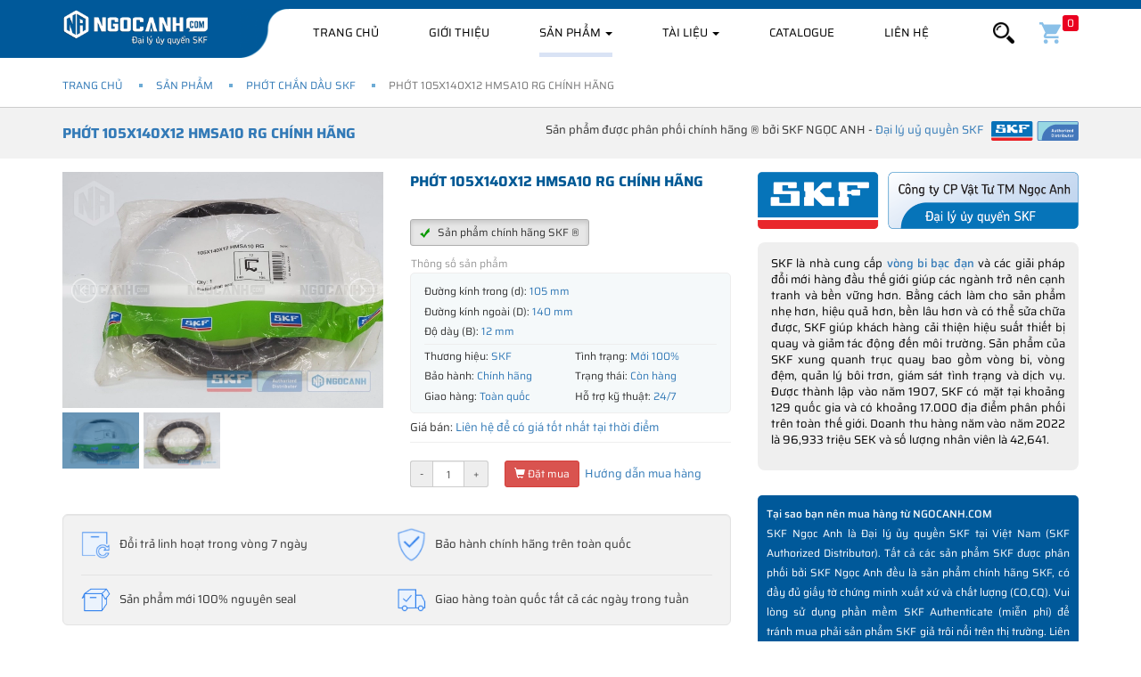

--- FILE ---
content_type: text/html; charset=UTF-8
request_url: https://ngocanh.com/san-pham/phot-chan-skf/Phot-105x140x12-HMSA10-RG.html
body_size: 27282
content:
<!--create by SKF Ngoc Anh (NGOCANH.COM) - All rights reserved.-->
<!DOCTYPE html>
<html lang="vi">

<head>
    <title>Phớt 105x140x12 HMSA10 RG - Phớt chặn dầu SKF chính hãng</title>
<meta property="og:title" content="Phớt 105x140x12 HMSA10 RG - Phớt chặn dầu SKF chính hãng" />
<meta name="twitter:title" content="Phớt 105x140x12 HMSA10 RG - Phớt chặn dầu SKF chính hãng" />
<meta name="description" content="Phớt 105x140x12 HMSA10 RG - Phớt chặn dầu SKF chính hãng - Đại lý ủy quyền bạc đạn SKF chính hãng - Giao hàng toàn quốc tất cả các ngày trong tuần - Bảo hành chính hãng - Hỗ trợ kỹ thuật 24/7"/>
<meta property="og:description" content="Phớt 105x140x12 HMSA10 RG - Phớt chặn dầu SKF chính hãng - Đại lý ủy quyền bạc đạn SKF chính hãng - Giao hàng toàn quốc tất cả các ngày trong tuần - Bảo hành chính hãng - Hỗ trợ kỹ thuật 24/7" />
<meta name="twitter:description" content="Phớt 105x140x12 HMSA10 RG - Phớt chặn dầu SKF chính hãng - Đại lý ủy quyền bạc đạn SKF chính hãng - Giao hàng toàn quốc tất cả các ngày trong tuần - Bảo hành chính hãng - Hỗ trợ kỹ thuật 24/7" />
<meta name="keywords" content="Phớt SKF 105x140x12 HMSA10 RG"/>
<link rel="amphtml" href="https://ngocanh.com/amp/san-pham/phot-chan-skf/Phot-105x140x12-HMSA10-RG.html"/>
<meta property="og:image" content="https://ngocanh.com/images/9242/105x140x12.jpg"/>
<link rel="canonical" href="https://ngocanh.com/san-pham/phot-chan-skf/Phot-105x140x12-HMSA10-RG.html"/>
<link rel="alternate" hreflang="vi-vn" href="https://ngocanh.com/san-pham/phot-chan-skf/Phot-105x140x12-HMSA10-RG.html"/>

                                                


    <meta http-equiv="x-dns-prefetch-control" content="on">
    <link rel="preconnect dns-prefetch" href="https://fonts.googleapis.com">
    <link rel="preconnect dns-prefetch" href="https://fonts.gstatic.com" crossorigin>
    <link rel="preconnect dns-prefetch" href="https://www.googletagmanager.com">
    <link rel="preconnect dns-prefetch" href="https://maps.gstatic.com">
    <link rel="preconnect dns-prefetch" href="https://maps.googleapis.com">
    <link rel="preconnect dns-prefetch" href="https://www.google-analytics.com">
    <link rel="preconnect dns-prefetch" href="https://cdnjs.cloudflare.com">
    <link rel="preconnect dns-prefetch" href="https://maxcdn.bootstrapcdn.com">
    <link rel="preconnect dns-prefetch" href="https://www.facebook.com">
    <link rel="preconnect dns-prefetch" href="https://connect.facebook.net">
    <link rel="preconnect dns-prefetch" href="https://www.doubleclickbygoogle.com">
    <link rel="preconnect dns-prefetch" href="https://developers.google.com">
    <link rel="preconnect dns-prefetch" href="https://www.tawk.to">
    <link rel="preconnect dns-prefetch" href="https://tawk.link">
    <link rel="preconnect dns-prefetch" href="https://vsb102.tawk.to">
    <link rel="preconnect dns-prefetch" href="https://vsb100.tawk.to">
    <link rel="preconnect dns-prefetch" href="https://va.tawk.to">
    <link rel="preconnect dns-prefetch" href="https://images.dmca.com">
    <link rel="preconnect dns-prefetch" href="https://www.googleadservices.com" />

    <!-- Twitter -->
    <meta name="twitter:card" content="summary">
    <meta name="twitter:site" content="@skfngocanh">
    <meta name="twitter:creator" content="@skfngocanh">
    <!-- OpenGraph -->
    <meta property="og:url" content="https://ngocanh.com/san-pham/phot-chan-skf/Phot-105x140x12-HMSA10-RG.html" />
    <meta property="og:type" content="website" />
    <meta property="og:site_name" content="SKF Ngọc Anh, Vòng bi SKF chính hãng" />
    <meta property="og:image:alt" content="SKF Ngọc Anh - Đại lý uỷ quyền SKF" />
    <meta http-equiv="X-UA-Compatible" content="IE=edge" />
    <meta name=viewport
        content="width=device-width, initial-scale=1.0, minimum-scale=1.0, maximum-scale=2.0, user-scalable=yes" />
    <meta name="apple-mobile-web-app-title" content="SKF Ngọc Anh" />
    <meta http-equiv="Content-Type" content="text/html; charset=UTF-8" />
    <meta property="fb:app_id" content="615420808870598" />
    <meta name="robots" content="index,follow" />
    <meta name="geo.placename" content="Ha Noi, Viet Nam" />
    <meta name="geo.region" content="VN-HN" />
    <meta name=”geo.position” content="20.980310;105.780568" />
    <meta name=”ICBM” content="20.980310, 105.780568" />
    <meta name="csrf-token" content="jNyVUthSCyLvFRoc5nNX3uZhy0yZmhiqqrOkoLTG">
    <meta name="theme-color" content="#00599A" />
    <link rel="shortcut icon" href="https://ngocanh.com/assets/fav.png?v=2.6.2" />
    <link rel="apple-touch-icon" href="https://ngocanh.com/assets/fav-ios.png?v=2.6.2" />
    <!-- Bootstrap -->
    <link media="all" type="text/css" rel="stylesheet"
        href="https://cdnjs.cloudflare.com/ajax/libs/twitter-bootstrap/3.3.7/css/bootstrap.min.css">
    
    <!-- HTML5 shim and Respond.js for IE8 support of HTML5 elements and media queries -->
    <!-- WARNING: Respond.js doesn't work if you view the page via file:// -->
    <!--[if lt IE 9]>
    <script src="https://oss.maxcdn.com/html5shiv/3.7.3/html5shiv.min.js"></script>
    <script src="https://oss.maxcdn.com/respond/1.4.2/respond.min.js"></script>
    <![endif]-->
            <link rel="preconnect dns-prefetch" href="https://www.docs.google.com" />
        <link rel="preconnect dns-prefetch" href="https://t.sharethis.com" />
        <link rel="preconnect dns-prefetch" href="https://www.youtube.com" />
        <link rel="preconnect dns-prefetch" href="https://i.ytimg.com" />
        <link rel="preconnect dns-prefetch" href="https://i9.ytimg.com" />
        <link rel="preconnect dns-prefetch" href="https://s.ytimg.com" />
        <link href="https://www.facebook.com" rel="preconnect dns-prefetch" crossorigin>
                <link rel="preload"
        href="https://cdnjs.cloudflare.com/ajax/libs/twitter-bootstrap/3.3.7/fonts/glyphicons-halflings-regular.woff2"
        as="font" type="font/woff2" crossorigin>
    <link rel="preload" as="font" crossorigin="anonymous"
        href="https://fonts.gstatic.com/s/saira/v7/memhYa2wxmKQyNkiV50dulWP7s95AqZTzbvffS2-vw.woff2">
    <link rel="preload" as="font" crossorigin="anonymous"
        href="https://fonts.gstatic.com/s/saira/v7/memhYa2wxmKQyNkiV50dulWP7s95AqZTzbvefS2-vw.woff2">
    <link rel="preload" as="font" crossorigin="anonymous"
        href="https://fonts.gstatic.com/s/saira/v7/memhYa2wxmKQyNkiV50dulWP7s95AqZTzbvQfS0.woff2">
    <link rel="preload" as="font" crossorigin="anonymous"
        href="https://fonts.gstatic.com/s/saira/v7/memhYa2wxmKQyNkiV50dulWP7s95AqZTzbvffS2-vw.woff2">
    <link rel="preload" as="font" crossorigin="anonymous"
        href="https://fonts.gstatic.com/s/saira/v7/memhYa2wxmKQyNkiV50dulWP7s95AqZTzbvefS2-vw.woff2">
    <link rel="preload" as="font" crossorigin="anonymous"
        href="https://fonts.gstatic.com/s/saira/v7/memhYa2wxmKQyNkiV50dulWP7s95AqZTzbvQfS0.woff2">
    <link rel="preload" as="font" crossorigin="anonymous"
        href="https://fonts.gstatic.com/s/saira/v7/memjYa2wxmKQyPMrZX79wwYZQMhsyuSLh4vSZSk.woff2">
    <link rel="preload" as="font" crossorigin="anonymous"
        href="https://fonts.gstatic.com/s/saira/v7/memjYa2wxmKQyPMrZX79wwYZQMhsyuSLhovSZSk.woff2">
    <link rel="preload" as="font" crossorigin="anonymous"
        href="https://fonts.gstatic.com/s/saira/v7/memjYa2wxmKQyPMrZX79wwYZQMhsyuSLiIvS.woff2">
    <link rel="preload" as="font" crossorigin="anonymous"
        href="https://fonts.gstatic.com/s/saira/v7/memjYa2wxmKQyPMrZX79wwYZQMhsyuSLh4vSZSk.woff2">
    <link rel="preload" as="font" crossorigin="anonymous"
        href="https://fonts.gstatic.com/s/saira/v7/memjYa2wxmKQyPMrZX79wwYZQMhsyuSLhovSZSk.woff2">
    <link rel="preload" as="font" crossorigin="anonymous"
        href="https://fonts.gstatic.com/s/saira/v7/memjYa2wxmKQyPMrZX79wwYZQMhsyuSLiIvS.woff2">
    <link rel="preload" as="font" crossorigin="anonymous"
        href="https://fonts.gstatic.com/s/saira/v7/memWYa2wxmKQyPMrZX79wwYZQMhsyuShhKMjjbU9uXuA72jCksAxljYm.woff2">
    <link rel="preload" as="font" crossorigin="anonymous"
        href="https://fonts.gstatic.com/s/saira/v7/memWYa2wxmKQyPMrZX79wwYZQMhsyuShhKMjjbU9uXuA72jCksExljYm.woff2">
    <link rel="preload" as="font" crossorigin="anonymous"
        href="https://fonts.gstatic.com/s/saira/v7/memWYa2wxmKQyPMrZX79wwYZQMhsyuShhKMjjbU9uXuA72jCks8xlg.woff2">
    <link rel="preload" as="font" crossorigin="anonymous"
        href="https://fonts.gstatic.com/s/saira/v7/memjYa2wxmKQyPMrZX79wwYZQMhsyuSLh4vSZSk.woff2">
    <link rel="preload" as="font" crossorigin="anonymous"
        href="https://fonts.gstatic.com/s/saira/v7/memjYa2wxmKQyPMrZX79wwYZQMhsyuSLhovSZSk.woff2">
    <link rel="preload" as="font" crossorigin="anonymous"
        href="https://fonts.gstatic.com/s/saira/v7/memjYa2wxmKQyPMrZX79wwYZQMhsyuSLiIvS.woff2">
    <style>
        @font-face {
            font-family: 'Saira';
            font-display: swap;
            src: url(https://fonts.gstatic.com/s/saira/v7/memhYa2wxmKQyNkiV50dulWP7s95AqZTzbvffS2-vw.woff2) format("woff2");
            font-style: italic;
            font-weight: 300;
            font-stretch: 100%
        }

        @font-face {
            font-family: 'Saira';
            font-display: swap;
            src: url(https://fonts.gstatic.com/s/saira/v7/memhYa2wxmKQyNkiV50dulWP7s95AqZTzbvefS2-vw.woff2) format("woff2");
            font-style: italic;
            font-weight: 300;
            font-stretch: 100%
        }

        @font-face {
            font-family: 'Saira';
            font-display: swap;
            src: url(https://fonts.gstatic.com/s/saira/v7/memhYa2wxmKQyNkiV50dulWP7s95AqZTzbvQfS0.woff2) format("woff2");
            font-style: italic;
            font-weight: 300;
            font-stretch: 100%
        }

        @font-face {
            font-family: 'Saira';
            font-display: swap;
            src: url(https://fonts.gstatic.com/s/saira/v7/memhYa2wxmKQyNkiV50dulWP7s95AqZTzbvffS2-vw.woff2) format("woff2");
            font-style: italic;
            font-weight: 700;
            font-stretch: 100%
        }

        @font-face {
            font-family: 'Saira';
            font-display: swap;
            src: url(https://fonts.gstatic.com/s/saira/v7/memhYa2wxmKQyNkiV50dulWP7s95AqZTzbvefS2-vw.woff2) format("woff2");
            font-style: italic;
            font-weight: 700;
            font-stretch: 100%
        }

        @font-face {
            font-family: 'Saira';
            font-display: swap;
            src: url(https://fonts.gstatic.com/s/saira/v7/memhYa2wxmKQyNkiV50dulWP7s95AqZTzbvQfS0.woff2) format("woff2");
            font-style: italic;
            font-weight: 700;
            font-stretch: 100%
        }

        @font-face {
            font-family: 'Saira';
            font-display: swap;
            src: url(https://fonts.gstatic.com/s/saira/v7/memjYa2wxmKQyPMrZX79wwYZQMhsyuSLh4vSZSk.woff2) format("woff2");
            font-style: normal;
            font-weight: 300;
            font-stretch: 100%
        }

        @font-face {
            font-family: 'Saira';
            font-display: swap;
            src: url(https://fonts.gstatic.com/s/saira/v7/memjYa2wxmKQyPMrZX79wwYZQMhsyuSLhovSZSk.woff2) format("woff2");
            font-style: normal;
            font-weight: 300;
            font-stretch: 100%
        }

        @font-face {
            font-family: 'Saira';
            font-display: swap;
            src: url(https://fonts.gstatic.com/s/saira/v7/memjYa2wxmKQyPMrZX79wwYZQMhsyuSLiIvS.woff2) format("woff2");
            font-style: normal;
            font-weight: 300;
            font-stretch: 100%
        }

        @font-face {
            font-family: 'Saira';
            font-display: swap;
            src: url(https://fonts.gstatic.com/s/saira/v7/memjYa2wxmKQyPMrZX79wwYZQMhsyuSLh4vSZSk.woff2) format("woff2");
            font-style: normal;
            font-weight: 400;
            font-stretch: 100%
        }

        @font-face {
            font-family: 'Saira';
            font-display: swap;
            src: url(https://fonts.gstatic.com/s/saira/v7/memjYa2wxmKQyPMrZX79wwYZQMhsyuSLhovSZSk.woff2) format("woff2");
            font-style: normal;
            font-weight: 400;
            font-stretch: 100%
        }

        @font-face {
            font-family: 'Saira';
            font-display: swap;
            src: url(https://fonts.gstatic.com/s/saira/v7/memjYa2wxmKQyPMrZX79wwYZQMhsyuSLiIvS.woff2) format("woff2");
            font-style: normal;
            font-weight: 400;
            font-stretch: 100%
        }

        @font-face {
            font-family: 'Saira';
            font-display: swap;
            src: url(https://fonts.gstatic.com/s/saira/v7/memWYa2wxmKQyPMrZX79wwYZQMhsyuShhKMjjbU9uXuA72jCksAxljYm.woff2) format("woff2");
            font-style: normal;
            font-weight: 500;
            font-stretch: 100%
        }

        @font-face {
            font-family: 'Saira';
            font-display: swap;
            src: url(https://fonts.gstatic.com/s/saira/v7/memWYa2wxmKQyPMrZX79wwYZQMhsyuShhKMjjbU9uXuA72jCksExljYm.woff2) format("woff2");
            font-style: normal;
            font-weight: 500;
            font-stretch: 100%
        }

        @font-face {
            font-family: 'Saira';
            font-display: swap;
            src: url(https://fonts.gstatic.com/s/saira/v7/memWYa2wxmKQyPMrZX79wwYZQMhsyuShhKMjjbU9uXuA72jCks8xlg.woff2) format("woff2");
            font-style: normal;
            font-weight: 500;
            font-stretch: 100%
        }

        @font-face {
            font-family: 'Saira';
            font-display: swap;
            src: url(https://fonts.gstatic.com/s/saira/v7/memjYa2wxmKQyPMrZX79wwYZQMhsyuSLh4vSZSk.woff2) format("woff2");
            font-style: normal;
            font-weight: 700;
            font-stretch: 100%
        }

        @font-face {
            font-family: 'Saira';
            font-display: swap;
            src: url(https://fonts.gstatic.com/s/saira/v7/memjYa2wxmKQyPMrZX79wwYZQMhsyuSLhovSZSk.woff2) format("woff2");
            font-style: normal;
            font-weight: 700;
            font-stretch: 100%
        }

        @font-face {
            font-family: 'Saira';
            font-display: swap;
            src: url(https://fonts.gstatic.com/s/saira/v7/memjYa2wxmKQyPMrZX79wwYZQMhsyuSLiIvS.woff2) format("woff2");
            font-style: normal;
            font-weight: 700;
            font-stretch: 100%
        }
    </style>
            <link rel="stylesheet" href="https://use.fontawesome.com/releases/v5.8.1/css/all.css"
            integrity="sha384-50oBUHEmvpQ+1lW4y57PTFmhCaXp0ML5d60M1M7uH2+nqUivzIebhndOJK28anvf"
            crossorigin="anonymous">
        
            <link media="all" type="text/css" rel="stylesheet"
            href="https://ngocanh.com/assets/css/inner.css?v=2.6.2">
        <link media="all" type="text/css" rel="stylesheet"
        href="https://ngocanh.com/assets/css/style.css?v=2.6.2">
                                                        <style>
        .vh-content.scrollHide {
            height: 1130px;
            overflow: hidden;
        }
    </style>
                                        <style>
                                            .fancybox-inner .well.box-support {
                                                padding: 0 !important;
                                                border: none;
                                                box-shadow: none;
                                            }

                                            .well.box-support ul li .icon i {
                                                position: relative;
                                                top: 3px;
                                            }
                                        </style>
                                        <link media="all" type="text/css" rel="stylesheet" href="https://ngocanh.com/assets/css/product-view.css?v=2.6.2">
    <link media="all" type="text/css" rel="stylesheet" href="https://ngocanh.com/assets/css/cat-view.css?v=2.6.2">
    <link media="all" type="text/css" rel="stylesheet" href="https://ngocanh.com/libs/fancybox/source/jquery.fancybox.min.css?v=2.6.2">
    <style>
        span.stButton * {
            box-sizing: content-box;
        }

        span.stButton:first-child {
            margin-left: 0;
        }

        .youtube {
            background-color: #000;
            margin-bottom: 0px;
            position: relative;
            padding-top: 56.25%;
            overflow: hidden;
            cursor: pointer
        }

        .youtube .play-button:hover {
            background-color: #c00
        }

        .youtube img {
            width: 100%;
            top: -16.82%;
            left: 0;
            opacity: .7
        }

        .youtube .play-button {
            width: 60px;
            height: 40px;
            background-color: #333;
            box-shadow: 0 0 30px rgba(0, 0, 0, 0.6);
            z-index: 1;
            opacity: .8;
            border-radius: 6px
        }

        .youtube .play-button:before {
            content: "";
            border-style: solid;
            border-width: 10px 0 10px 20px;
            border-color: transparent transparent transparent #fff
        }

        .youtube:hover {
            background-color: #ccc
        }

        .youtube img,
        .youtube .play-button {
            cursor: pointer
        }

        .youtube img,
        .youtube iframe,
        .youtube .play-button,
        .youtube .play-button:before {
            position: absolute
        }

        .youtube .play-button,
        .youtube .play-button:before {
            top: 50%;
            left: 50%;
            transform: translate3d(-50%, -50%, 0)
        }

        .youtube iframe {
            height: 100%;
            width: 100%;
            top: 0;
            left: 0
        }
        .banner-tet{
            background: #790000;
        }
        .banner-tet img{
            width: 100%
        }
        .navbar.affix{
            top: 0;
        }
    </style>
    
  
    
</head>

<body>
    
    <header>
    <div class="hdr-top">
        
        <nav class="navbar navbar-default navbar-pc" data-spy="affix" data-offset-top="0">
            <div class="tbg"></div>
            <div class="container">
                <div class="navbar-header">
                    <button type="button" class="navbar-toggle collapsed" data-toggle="collapse"
                        data-target="#bs-example-navbar-collapse-1" aria-expanded="false">
                        <span class="sr-only">Toggle navigation</span>
                        <span class="icon-bar"></span>
                        <span class="icon-bar"></span>
                        <span class="icon-bar"></span>
                    </button>
                    <a class="navbar-brand hidden-xs" href="https://ngocanh.com">
                        <img width="165" height="42" class="lazyload "
                            src="https://ngocanh.com/assets/logo.png?v=2.6.2" alt="SKF Ngọc Anh"
                            title="SKF Ngọc Anh"></a>

                    <a class="navbar-brand visible-xs mobile-logo" href="https://ngocanh.com">
                        <img class="lazyload"
                            src="https://ngocanh.com/assets/logo-mobile.png?v=2.6.2"
                            alt="SKF Ngọc Anh" title="SKF Ngọc Anh">
                    </a>
                    <ul class="nav navbar-nav visible-xs search-mobile">
                        <li class="cart">
                            <a href="#" data-toggle="collapse" data-target="#bs-navbar-collapse-search"
                                aria-expanded="false"><img class="lazyload"
                                    src="/assets/imgs/icon-search-white.png?v=2.6.2"
                                    style="height:24px;width:24px" alt="Tìm kiếm"></a>
                        </li>
                    </ul>
                </div>

                <div class="collapse navbar-collapse" id="bs-example-navbar-collapse-1">
                    <ul class="nav navbar-nav">

                        <li class=""><a
                                href="https://ngocanh.com">Trang
                                chủ</a></li>

                        <li class="">
                            <a rel="nofollow" href="https://ngocanh.com/gioi-thieu.html">Giới thiệu</a>
                        </li>

                                                                            <li class="dropdown menu-pc  active ">
                                <a href="https://ngocanh.com/san-pham" class="dropdown-toggle">Sản phẩm <span
                                        class="caret"></span></a>
                                <ul class="dropdown-menu pcats" itemscope
                                    itemtype="http://www.schema.org/SiteNavigationElement">
                                                                                                                        <li>
                                                <a itemprop="url" href="https://ngocanh.com/san-pham/vong-bi-skf"
                                                    title="Vòng bi SKF">
                                                    <img width="52" height="52" class="lazyload"
                                                        src="https://ngocanh.com/images/5435/vongbi-skf-55x55c.webp" alt="Vòng bi SKF"
                                                        title="Vòng bi SKF">
                                                    <span class="tt"
                                                        style="font-weight: 700;">Vòng bi SKF</span>
                                                    <span class="stt" itemprop="name"
                                                        style="font-weight: 700;">Vòng bi SKF<br>chính hãng</span>
                                                </a>
                                            </li>
                                                                                                                                                                <li>
                                                <a itemprop="url" href="https://ngocanh.com/san-pham/goi-do-skf"
                                                    title="Gối đỡ SKF">
                                                    <img width="52" height="52" class="lazyload"
                                                        src="https://ngocanh.com/images/100/goi-do-skf-55x55c.webp" alt="Gối đỡ SKF"
                                                        title="Gối đỡ SKF">
                                                    <span class="tt"
                                                        style="font-weight: 700;">Gối đỡ SKF</span>
                                                    <span class="stt" itemprop="name"
                                                        style="font-weight: 700;">Gối đỡ SKF<br>chính hãng</span>
                                                </a>
                                            </li>
                                                                                                                                                                <li>
                                                <a itemprop="url" href="https://ngocanh.com/san-pham/mo-boi-tron-SKF"
                                                    title="Mỡ bôi trơn SKF">
                                                    <img width="52" height="52" class="lazyload"
                                                        src="https://ngocanh.com/images/103/mo-skf-55x55c.webp" alt="Mỡ bôi trơn SKF"
                                                        title="Mỡ bôi trơn SKF">
                                                    <span class="tt"
                                                        style="font-weight: 700;">Mỡ bôi trơn SKF</span>
                                                    <span class="stt" itemprop="name"
                                                        style="font-weight: 700;">Mỡ bôi trơn<br>SKF chính hãng</span>
                                                </a>
                                            </li>
                                                                                                                                                                <li>
                                                <a itemprop="url" href="/day-dai-SKF-chinh-hang.html"
                                                    title="Dây đai SKF">
                                                    <img width="52" height="52" class="lazyload"
                                                        src="https://ngocanh.com/images/1363/day-dai-skf-55x55c.webp" alt="Dây đai SKF"
                                                        title="Dây đai SKF">
                                                    <span class="tt"
                                                        style="font-weight: 700;">Dây đai SKF</span>
                                                    <span class="stt" itemprop="name"
                                                        style="font-weight: 700;">Dây đai SKF<br>chính hãng</span>
                                                </a>
                                            </li>
                                                                                                                                                                <li>
                                                <a itemprop="url" href="https://ngocanh.com/san-pham/phot-chan-skf"
                                                    title="Phớt chắn dầu SKF">
                                                    <img width="52" height="52" class="lazyload"
                                                        src="https://ngocanh.com/images/1364/phot-skf-55x55c.webp" alt="Phớt chắn dầu SKF"
                                                        title="Phớt chắn dầu SKF">
                                                    <span class="tt"
                                                        style="font-weight: 700;">Phớt chắn dầu SKF</span>
                                                    <span class="stt" itemprop="name"
                                                        style="font-weight: 700;">Phớt chắn dầu<br>SKF chính hãng</span>
                                                </a>
                                            </li>
                                                                                                                                                                <li>
                                                <a itemprop="url" href="https://ngocanh.com/san-pham/dung-cu-skf"
                                                    title="Dụng cụ bảo trì SKF">
                                                    <img width="52" height="52" class="lazyload"
                                                        src="https://ngocanh.com/images/1365/dung-cu-skf-55x55c.webp" alt="Dụng cụ bảo trì SKF"
                                                        title="Dụng cụ bảo trì SKF">
                                                    <span class="tt"
                                                        style="font-weight: 700;">Dụng cụ bảo trì SKF</span>
                                                    <span class="stt" itemprop="name"
                                                        style="font-weight: 700;">Dụng cụ bảo trì<br>SKF chính hãng</span>
                                                </a>
                                            </li>
                                                                                                                                                                <li>
                                                <a itemprop="url" href="/xich-tai-skf.html"
                                                    title="Xích tải SKF">
                                                    <img width="52" height="52" class="lazyload"
                                                        src="https://ngocanh.com/images/5432/xich-tai-skf-55x55c.webp" alt="Xích tải SKF"
                                                        title="Xích tải SKF">
                                                    <span class="tt"
                                                        style="font-weight: 700;">Xích tải SKF</span>
                                                    <span class="stt" itemprop="name"
                                                        style="font-weight: 700;">Xích tải SKF <br>Chính hãng</span>
                                                </a>
                                            </li>
                                                                                                                                                                <li>
                                                <a itemprop="url" href="/san-pham/vong-bi-xe-may.html"
                                                    title="Vòng bi xe máy">
                                                    <img width="52" height="52" class="lazyload"
                                                        src="https://ngocanh.com/images/5433/vong-bi-xe-may-55x55c.webp" alt="Vòng bi xe máy"
                                                        title="Vòng bi xe máy">
                                                    <span class="tt"
                                                        style="font-weight: 700;">Vòng bi xe máy</span>
                                                    <span class="stt" itemprop="name"
                                                        style="font-weight: 700;">Vòng bi xe máy<br>SKF chính hãng</span>
                                                </a>
                                            </li>
                                                                                                                                                                <li>
                                                <a itemprop="url" href="/san-pham/ong-lot-vong-bi.html"
                                                    title="Ống lót - Phụ kiện">
                                                    <img width="52" height="52" class="lazyload"
                                                        src="https://ngocanh.com/images/9633/ong-lot-phu-kien-skf-55x55c.webp" alt="Ống lót - Phụ kiện"
                                                        title="Ống lót - Phụ kiện">
                                                    <span class="tt"
                                                        style="font-weight: 700;">Ống lót - Phụ kiện</span>
                                                    <span class="stt" itemprop="name"
                                                        style="font-weight: 700;">Ống lót côn<br>Phụ kiện SKF</span>
                                                </a>
                                            </li>
                                                                                                            </ul>
                                <style>
                                    @media(max-width: 767px) {
                                        .navbar-nav>li.menu-pc {
                                            display: none;
                                        }
                                    }

                                    @media(min-width: 768px) {
                                        .navbar-nav>li.menu-mobile {
                                            display: none;
                                        }
                                    }
                                </style>
                            </li>
                            <li class=" menu-mobile  active ">
                                <a href="https://ngocanh.com/san-pham">Sản phẩm</a>
                            </li>
                        

                                                
                            <li class="dropdown menu-news menu-pc ">
                                <a href="https://ngocanh.com/tai-lieu-vong-bi" class="dropdown-toggle">Tài liệu <span
                                        class="caret"></span></a>
                                <ul class="dropdown-menu pcats" itemscope
                                    itemtype="http://www.schema.org/SiteNavigationElement">
                                                                                                                        <li>
                                                <a itemprop="url" href="https://ngocanh.com/tai-lieu-vong-bi/Tin-tuc-chung-SKF"
                                                    title="Tin tức chung">
                                                    <img width="28" height="28" class="lazyload"
                                                        alt="Tin tức chung" src="https://ngocanh.com/images/4867/newspaper-55x55c.webp" />
                                                    <span class="stt" itemprop="name">Tin tức chung</span>
                                                </a>
                                            </li>
                                                                                                                                                                <li>
                                                <a itemprop="url" href="https://ngocanh.com/tai-lieu-vong-bi/Tu-van-Review"
                                                    title="Tư vấn - Review">
                                                    <img width="28" height="28" class="lazyload"
                                                        alt="Tư vấn - Review" src="https://ngocanh.com/images/4869/good-review-55x55c.webp" />
                                                    <span class="stt" itemprop="name">Tư vấn - Review</span>
                                                </a>
                                            </li>
                                                                                                                                                                <li>
                                                <a itemprop="url" href="https://ngocanh.com/tai-lieu-vong-bi/Video-san-pham"
                                                    title="Video sản phẩm">
                                                    <img width="28" height="28" class="lazyload"
                                                        alt="Video sản phẩm" src="https://ngocanh.com/images/4868/play-button-55x55c.webp" />
                                                    <span class="stt" itemprop="name">Video sản phẩm</span>
                                                </a>
                                            </li>
                                                                                                            </ul>
                            </li>
                            <li class="menu-mobile ">
                                <a href="https://ngocanh.com/tai-lieu-vong-bi">Tài liệu</a>
                            </li>
                        
                        <li class="menu-download ">
                            <a href="https://ngocanh.com/catalogue">Catalogue</a>
                        </li>

                        <li class="menu-mobile ">
                            <a href="/dai-ly-uy-quyen-vong-bi-skf.html">Đại lý uỷ quyền SKF</a>
                        </li>

                        <li class="">
                            <a rel="nofollow" href="https://ngocanh.com/lien-he">Liên hệ</a>
                        </li>


                        <li class="menu-mobile ">
                            <a href="/gio-hang">Giỏ hàng</a>
                        </li>
                    </ul>


                    <ul class="nav navbar-nav navbar-right hidden-xs">
                        <li class="dropdown form-search">
                            <a href="#" class="dropdown-toggle" data-toggle="dropdown" role="button"
                                aria-haspopup="true" aria-expanded="false"><img class="lazyload"
                                    src="https://ngocanh.com/assets/imgs/icon-search.png" alt="Tìm kiếm"
                                    style="height:24px;width:24px"></a>
                            <div class="dropdown-menu">
                                <form action="https://ngocanh.com/tim-kiem.html" class="form-search">
                                    <div class="input-group">
                                        <input type="text" name="q" value=""
                                            class="form-control" placeholder="Nhập tên SP cần tìm">
                                        <span class="input-group-btn">
                                            <button class=" btn btn-link">
                                                <img class="lazyload"
                                                    src="https://ngocanh.com/assets/imgs/icon-search.png" alt="Tìm kiếm"
                                                    style="height:24px;width:24px">
                                            </button>
                                        </span>
                                    </div>
                                </form>
                            </div>
                        </li>
                        <li class="cart">
                            <a href="https://ngocanh.com/gio-hang" rel="nofollow"><img class="lazyload"
                                    src="/assets/imgs/icons/cart.svg" style="height:24px;width:24px"
                                    alt="Giỏ hàng"><span
                                    id="cart-count">0</span></a>
                        </li>
                    </ul>
                </div>

                <div class="collapse navbar-collapse search" id="bs-navbar-collapse-search">
                    <form action="https://ngocanh.com/tim-kiem.html" class="form-search">
                        <div class="input-group">
                            <input type="text" name="q" value=""
                                class="form-control" placeholder="Nhập tên SP cần tìm">
                            <span class="input-group-btn">
                                <button class=" btn btn-link">
                                    <img class="lazyload"
                                        src="https://ngocanh.com/assets/imgs/icon-search-white.png?v=2.6.2"
                                        alt="Tìm kiếm" style="height:24px;width:24px">
                                </button>
                            </span>
                        </div>
                    </form>
                </div>
            </div>
        </nav>


        <nav class="nav-mobile hidden">
        </nav>
    </div>

    </header>

<style>
    header .hdr-top .navbar-default.navbar-pc .navbar-brand.mobile-logo {
        left: 50%;
        transform: translateX(-50%);
        margin: 0;
        height: 35px;
        top: 5px;
        align-items: center;
        padding-left: 0
    }

    header .hdr-top .navbar-default.navbar-pc .navbar-brand.mobile-logo img {
        max-width: 100%;
        max-height: 35px;
        height: auto;
    }

    @media(max-width: 767px) {
        header .hdr-top .navbar-default.navbar-pc .navbar-brand.mobile-logo {
            display: flex !important;
        }
    }
</style>

    <main>
            <div class="">


                    <div class="_breadcrumb">
                <div class="container">
                    <ol class="breadcrumb">
                                    <li class="breadcrumb-item"><a href="https://ngocanh.com">Trang chủ</a></li>
                                                <li class="breadcrumb-item"><a href="https://ngocanh.com/san-pham">Sản phẩm</a></li>
                                                <li class="breadcrumb-item"><a href="https://ngocanh.com/san-pham/phot-chan-skf">Phớt chắn dầu SKF</a></li>
                                                <li class="breadcrumb-item active">Phớt 105x140x12 HMSA10 RG chính hãng</li>
                        </ol>


                </div>
            </div>
        

        
    <div class="category-detail">

        <div class="cat-filter head">
            <div class="container">
                <div class="pull-left">
                    <h1 style="color: #005995;">
                        <a href="https://ngocanh.com/san-pham/phot-chan-skf/Phot-105x140x12-HMSA10-RG.html"
                           title="Phớt 105x140x12 HMSA10 RG chính hãng">Phớt 105x140x12 HMSA10 RG chính hãng</a>
                    </h1>
                </div>

                <div class="pull-right">
                    <span>
                Sản phẩm được phân phối chính hãng ® bởi SKF NGỌC ANH - <a href="/dai-ly-uy-quyen-vong-bi-skf.html"
                                                                           title="Đại lý uỷ quyền SKF chính hãng">
                            <span>
                                <span>Đại lý uỷ quyền SKF</span>
                            </span>
                    <span style="padding-left: 6px;"><img src="/assets/imgs/dluq.svg"
                                                          alt="Đại lý ủy quyền SKF chính hãng"
                                                          title="Đại lý ủy quyền SKF chính hãng" width="98" height="22"></span></a></span>
                </div>
                <div class="clearfix"></div>
            </div>
        </div>

        <div class="product-detail">
            <div class="container">
                <div class="row ">
                    <div class="col-md-8 left">

                        <div class="row top">
                            <div class="col-md-6" id="list-image">

                                <ul class="list-unstyled" id="image-gallery">
                                                                                                                                                                                                                                                                                                                                                                                                                                                                                                                                                                    
                                                    <li data-thumb="https://ngocanh.com/images/9242/105x140x12-720x530c.webp">
                                                        <img width="720" height="530" src="https://ngocanh.com/images/9242/105x140x12-720x530c.webp"
                                                             alt="Phớt SKF 105x140x12 HMSA10 RG"
                                                             class="img-responsive"/>
                                                    </li>
                                                                                                                                                                                                                                                                                                        
                                                    <li data-thumb="https://ngocanh.com/images/9243/105x140x12-1-720x530c.webp">
                                                        <img width="720" height="530" src="https://ngocanh.com/images/9243/105x140x12-1-720x530c.webp"
                                                             alt="Phớt SKF 105x140x12 HMSA10 RG"
                                                             class="img-responsive"/>
                                                    </li>
                                                                                                                                    
                                    
                                                                                                        </ul>

                            <!-- <div style="padding: 15px 0 0;">
                                    <div class="fb-share">
                                        <div class="fb-like" data-href="https://ngocanh.com/san-pham/phot-chan-skf/Phot-105x140x12-HMSA10-RG.html" data-width="100"
                                             data-layout="button_count"
                                             data-action="like" data-size="small" data-show-faces="false"
                                             data-share="true"></div>
                                    </div>

                                    <div class="shares">
                                        <span class='st_twitter_hcount' displayText='Tweet'></span>
                                        <span class='st_sharethis_hcount' displayText='ShareThis'></span>
                                    </div>
                                    <div class="clearfix"></div>
                                </div>-->

                            </div>
                            <div class="col-md-6">
						 <span>
                            <div class="name">Phớt 105x140x12 HMSA10 RG chính hãng</div>


                                                          
                                                                                               <h2 class="stt-war" style="border: none; margin-bottom: 5px; font-size: 15px; margin: 0;
    padding: 0 0 10px;">
                                    <div class="group">
                                                                            </div>
                                </h2>
                             

                             <span class="btn btn-sm btn-default active"><img alt="vòng bi skf chính hãng"
                                                                              src="https://ngocanh.com/assets/imgs/icons/v.png?v2.6.2"
                                                                              style="padding-right: 6px;" width="17"
                                                                              height="11"> Sản phẩm chính hãng SKF ®</span>


                            <div class="clearfix"></div>


                                                              <ul class="list-unstyled params">
                                    <li class="btt">Thông số sản phẩm</li>

                                                                                                                                                                <li class="dyn">
                                                 <span class="n">Đường kính trong (d):</span>
                                                 <span class="v">105 mm </span>
                                             </li>
                                                                                      <li class="dyn">
                                                 <span class="n">Đường kính ngoài (D):</span>
                                                 <span class="v">140 mm </span>
                                             </li>
                                                                                      <li class="dyn">
                                                 <span class="n">Độ dày (B):</span>
                                                 <span class="v">12 mm </span>
                                             </li>
                                         
                                         <li class="separator"></li>
                                     
                                     <li>
                                            <span class="n">Thương hiệu:</span>
                                            <span class="v">SKF</span>
                                        </li>
                                         <li>
                                            <span class="n">Tình trạng:</span>
                                            <span class="v">Mới 100%</span>
                                        </li>
                                         <li>

                                            <span class="n">Bảo hành:</span>
                                            <span class="v">Chính hãng</span>
                                        </li>
                                         <li>
                                            <span class="n">Trạng thái:
                                                <link property="itemCondition" href="http://schema.org/UsedCondition"/>
                                        <link property="availability" href="http://schema.org/InStock"/>
                                            </span>
                                            <span class="v">Còn hàng</span>
                                        </li>
                                         <li>

                                            <span class="n">Giao hàng:</span>
                                            <span class="v">Toàn quốc</span>
                                        </li>
                                         <li>

                                            <span class="n">Hỗ trợ kỹ thuật:</span>
                                            <span class="v">24/7</span>
                                        </li>
                                </ul>                             <!--SP-->

                                 <div class="stt-war">
                                <div class="group">
                                    Giá bán:
                                                                                                                <a href="/bao-gia-vong-bi-skf-chinh-hang.html">
                                            Liên hệ để có giá tốt nhất tại thời điểm
                                    </a>
                                                                    </div>
                            </div>
                                                  <!--<div class="stt-war visible-xs visible-sm">-->
                             <div class="stt-war visible-xs">
                                <div class="group">
                                    <a href="/huong-dan-mua-hang.html">Hướng dẫn mua hàng</a>
                                </div>
                            </div>

                         </span>

                                <!-- <div class="cart-opts form-inline hidden-sm hidden-xs">-->
                                <div class="cart-opts form-inline">
                                    <div class="input-group  input-group-sm ">
                                        <span class="input-group-addon">-</span>
                                        <input class="form-control text-center" size="2" type="text" value="1">
                                        <span class="input-group-addon">+</span>
                                    </div>
                                    <button class="btn btn-danger btn-sm add-to-cart ">
                                        <i class="glyphicon glyphicon-shopping-cart"></i>
                                        Đặt mua
                                    </button>


                                    <a href="/huong-dan-mua-hang.html" title="hướng dẫn mua hàng" rel="nofollow"
                                       style="vertical-align: middle;font-size: 13px;" class=""><i
                                            class="glyphicon icon-hdm "></i>
                                        Hướng dẫn mua hàng</a>


                                </div>


                                <!--<div style="padding: 7px; border-radius: 3px; border: 1px solid #ccc; background: #f5f9fa; font-size: 12px;  margin-top: 10px;">
                                   Chỉ cần cho hàng vào giỏ và đặt hàng. SKF Ngọc Anh sẽ gọi lại để tư vấn kỹ hơn! Chúng tôi cam kết hoàn tiền gấp 100 lần nếu phát hiện hàng giả, hàng nhái từ NGOCANH.COM
                                </div>-->


                                
                                <div class="visible-sm visible-xs" style="padding: 15px 0 0">
                                    <a id="btn_support_mb" rel="nofollow" href="#box-support"
                                       class="btn btn-danger btn-block contact-shop text-uppercase"
                                       style="border-radius: 2px">
                                        <i class="glyphicon glyphicon-phone-alt"></i>
                                        Gọi mua hàng
                                    </a>


                                    <!-- hien thi tren dien thoai khi bam vao button Goi ngay -->
                                    <div class="hidden">
                                        <div class="well box-support" id="box-support">
                                            <h2 class="btt" style="padding-top: 5px">Liên hệ SKF Ngọc Anh để có báo giá
                                                tốt nhất</h2>
                                            <ul class="list-unstyled">

                                                <li>
                                                    <div class="icon">
                                                        <i class=" fas fa-mobile-alt"></i>
                                                    </div>
                                                    <strong><a rel="nofollow" href="tel:0961238558">096 123 85 58</a>
                                                    </strong>
                                                    <div>
                                                        <span>Kinh doanh SKF Ngọc Anh (24/7)</span>
                                                    </div>
                                                </li>


                                                <li>
                                                    <div class="icon">
                                                        <i class=" fas fa-mobile-alt"></i>
                                                    </div>
                                                    <strong><a rel="nofollow" href="tel:0763356999">0763 356 999</a>
                                                    </strong>
                                                    <div>
                                                        <span>Kinh doanh SKF Ngọc Anh (24/7)</span>
                                                    </div>
                                                </li>

                                                <li>
                                                    <div class="icon">
                                                        <i class=" fas fa-mobile-alt"></i>
                                                    </div>
                                                    <strong><a rel="nofollow" href="tel:0339995999">033 999 5999</a>
                                                    </strong>
                                                    <div>
                                                        <span>Kinh doanh SKF Ngọc Anh (24/7)</span>
                                                    </div>
                                                </li>


                                                <li>
                                                    <div class="icon">
                                                        <i class=" fas fa-envelope"></i>
                                                    </div>
                                                    <strong><a rel="nofollow" href="mailto:info@ngocanh.com">info@ngocanh.com</a>
                                                    </strong>
                                                    <div>
                                                        <span>E-mail báo giá SKF Ngọc Anh</span>
                                                    </div>
                                                </li>

                                            </ul>
                                        </div>
                                    </div>

                                                                    </div>


                            </div>
                        </div>


                        <style>
                            .well.box-hotline {
                                 background: #00599a;
                                box-shadow: none;
                                padding: 10px 15px;
								border:0px;
                            }

                            .box-hotline ul {
                                display: flex;
                                width: 100%;
                                margin: 0;
                                font-size: 19px;
                                font-weight: bold;
                            }

                            .box-hotline ul li {
                                flex: 1;
                            }

                            .box-hotline ul li i {
                                margin-right: 5px;
                                color: #46d200;
                            }

                            .box-hotline ul li a {
                                color: #fff;
                            }

                            @media (min-width: 510px) and (max-width: 767px) {
                                .box-hotline ul {
                                    font-size: 14px;
                                }
                            }

                            @media (max-width: 509px) {
                                .box-hotline ul {
                                    display: block;
                                }

                                .box-hotline ul li {
                                    flex: 0;
                                }
                            }
                        </style>

<div class="well grid-icons" style="background: #f2f2f2; border-radius: 6px;">
    <ul class="list-unstyled">
        <li>
            <span class="icon"><img src="/assets/images/icons/icon-01.png" alt="Đổi trả linh hoạt trong vòng 7 ngày"></span>
            <span href="">Đổi trả linh hoạt trong vòng 7 ngày</span>
        </li>
        <li>
            <span class="icon"><img src="/assets/images/icons/icon-02.png" alt="Bảo hành chính hãng trên toàn quốc"></span>
            <span href="">Bảo hành chính hãng trên toàn quốc</span>
        </li>
        <li class="nb">
            <span class="icon"><img src="/assets/images/icons/icon-04.png" alt="Sản phẩm mới 100% nguyên seal"></span>
            <span href="">Sản phẩm mới 100% nguyên seal</span>
        </li>
        <li class="nb">
            <span class="icon"><img src="/assets/images/icons/icon-03.png" alt="Giao hàng toàn quốc tất cả các ngày trong tuần"></span>
            <span class="flex-fill" href="">Giao hàng toàn quốc tất cả các ngày trong tuần</span>
        </li>
    </ul>
</div>

<style>
    .grid-icons {
        border-radius: 4px;
        border: 1px solid #e3e3e3;
        background: none;
        padding: 0 2rem;
    }

    .grid-icons ul {
        display: grid;
        grid-template-columns: 1fr 1fr;
        margin: 0;
    }

    .grid-icons li {
        border-bottom: 1px solid #e3e3e3;
        display: flex;
        padding: 1.4rem 0;
        align-items: center;
    }

    @media(min-width: 510px) {
        .grid-icons li.nb {
            border: none;
        }
    }

    .grid-icons li .icon {
        padding-right: 1rem;
    }

    .grid-icons li .icon img {
        width: 33px;
        object-fit: contain;
        object-position: center center;
    }

    .grid-icons li>*:last-child {
        flex: auto 1 1;
    }

    @media(max-width: 509px) {
        .grid-icons ul {
            grid-template-columns: 1fr;
        }
    }
</style>
                       
                      


                        <div class="well box-hotline">
                            <div class="btt text-uppercase" style="font-size: 12px; margin-bottom: 10px; color: #fff;">
                                Hỗ trợ báo giá 24/7 - Liên hệ với SKF Ngọc Anh để có báo giá tốt nhất tại thời điểm
                                (Hotline / SMS / Zalo)
                            </div>
                            <ul class="list-unstyled">
                                <li>
                                    <i class="fas fa-phone-square"></i>
                                    <a href="tel:096 123 8558">096.123.8558</a>
                                </li>
                                <li>
                                    <i class="fas fa-phone-square"></i>
                                    <a href="tel:033 999 5999">033.999.5999</a>
                                </li>

                                <li>
                                    <i class="fas fa-phone-square"></i>
                                    <a href="tel:0763 356 999">0763.356.999</a>
                                </li>
                            </ul>
                            
                            
                            <ul class="list-unstyled">
                                <li>
                                    <i class="fas fa-phone-square"></i>
                                    <a href="tel:0523030666">052.3030.666</a>
                                </li>
                                <li>
                                    <i class="fas fa-phone-square"></i>
                                    <a href="tel:0522809888">0522.809.888</a>
                                </li>

                                <li>
                                    <i class="fas fa-phone-square"></i>
                                    <a href="tel:0924346346">0924.346.346</a>
                                </li>
                            </ul>
                            
                        </div>


                       
						
						 <div
                            style="padding: 8px 20px;border-radius: 5px;border: 1px solid #d9d9d9;background: #f5f9fa7a;color: #000000;font-size: 12px;margin-top: 10px;">
                            Đừng lo về giá. Bạn chỉ cần cho hàng vào giỏ và đặt hàng Online. SKF Ngọc Anh sẽ gọi lại để
                            tư vấn kỹ hơn! <br>Chúng tôi cam kết hoàn tiền gấp 500 lần nếu phát hiện hàng giả, hàng nhái từ
                            NGOCANH.COM - SKF Authorized Distributor.
                        </div>
						<br>
						
                       

                        <div class="tabs mrg-btm-30">

                            <ul class="nav nav-tabs" role="tablist">
                                <li role="presentation" class="active"><a href="#tab-product-info"
                                                                          aria-controls="tab-product-info" role="tab"
                                                                          data-toggle="tab">Thông tin sản phẩm </a></li>

                                
                                <li role="presentation"><a href="#tab-comment2" aria-controls="tab-comment2" role="tab"
                                                           data-toggle="tab">Bình luận</a></li>

                            </ul>

                            <div class="tab-content">


                                <div role="tabpanel" class="tab-pane active"
                                     id="tab-product-info">
                                    <div class="vh-content">
                                                                                                                                                                                                                                                                    <!--mo ta san pham-->

<div class="text-justify">
     <h2 style="font-size: 18px">Phớt 105x140x12 HMSA10 RG</h2>
    <p style="font-size: 16px"><strong>✅ Thông tin chung về Phớt chắn dầu SKF</strong></p>
    <strong><em>Sự nhiễm bẩn làm 14% vòng bi hư hỏng sớm</em></strong>
    <br>
    Là một chi tiết có độ chính xác cao nên vòng bi sẽ không thể làm việc tốt khi nó và chất bôi trơn bị nhiễm bẩn. Vì
    vòng bi có phớt che được bôi mỡ sẵn chỉ chiếm một tỷ lệ nhỏ trong các loại vòng bi được sử dụng, nên ít nhất 14% các
    trường hợp vòng bi hư hỏng sớm là do bị nhiễm bẩn vì không được che che chắn hữu hiệu. Không những chỉ thiết kế, sản
    xuất vòng bi chất lượng cao, SKF còn có thể đưa ra được các giải pháp làm kín trong những môi trường làm việc khắc
    nghiệt nhất.
    
    <br><br>
    
    <iframe width="100%" height="400" src="https://www.youtube.com/embed/-HpKsoF8TBE" frameborder="0"
            allow="accelerometer; autoplay; encrypted-media; gyroscope; picture-in-picture" allowfullscreen></iframe>
    
    
    <br><br>
    <h2 style="font-size: 18px">✅ Ký hiệu phớt chắn dầu thông dụng của SKF</h2>
    <br>
    <h3><b><li>HMSA10 RG</li></b></h3>

    Phớt 2 môi có chất liệu <strong>Nitrile Rubber</strong> (NBR) có khả năng làm việc ở nhiệt độ tối đa 100 độ C.
    <h3><b><li>HMSA10 V (Phớt chắn dầu chịu nhiệt độ cao)</li></b></h3>
    Phớt 2 môi có chất liệu <strong>Fluoro Rubber</strong> (FPM) có khả năng làm việc ở nhiệt độ +200 độ C.

    <br><br>
    <img src="/cuploads/images/anh-skf/phot-chan-dau-skf.jpg" alt="phớt chắn dầu SKF">
    <br><br>

    <h3><a href="/catalogue/catalogue-phot-skf" title="Download Catalogue Phớt chắn dầu SKF"><strong>Download Catalogue Phớt chắn dầu SKF</strong></a></h3>
    <br>
    Phớt là một bộ phận quan trọng trong việc che chắn bảo vệ vòng bi. Dãy sản phẩm của SKF bao gồm các loại phớt tiếp
    xúc với bề mặt cố định hay bề mặt trượt và xoay. Đa dạng thiết kế có khả năng đáp ứng hầu như toàn bộ tất cả các yêu
    cầu ứng dụng. Không chỉ là các ứng dụng làm kín đơn giản mà còn có một dãy sản phẩm đa dạng cho các yêu cầu ứng dụng
    công nghiệp. SKF có thể cung cấp các giải pháp làm kín cho khách hàng từ thiết kế đến sản xuất số lượng lớn, từ lắp
    cho thiết bị ban đầu đến thị trường thay thế sau đó.
    <br><br>
    <iframe width="100%" height="400" src="https://www.youtube.com/embed/ctjTdSR4kQY" frameborder="0"
            allow="accelerometer; autoplay; encrypted-media; gyroscope; picture-in-picture" allowfullscreen></iframe>
    <br>
    <br>
    <h3><strong>Giá bán và nơi bán Phớt chắn dầu SKF chính hãng uy tín</strong></h3>
    Để có báo giá Phớt 105x140x12 HMSA10 RG tốt nhất, hãy liên hệ với<br>
    <strong>SKF Ngọc Anh - Đại lý ủy quyền SKF</strong> (<em>SKF Authorized Distributor</em>)<br>
    Sản phẩm chính hãng, giao hàng toàn quốc
    <p>&nbsp;</p>
    <a href="/dai-ly-uy-quyen-vong-bi-skf.html"><img src="/assets/imgs/dai-ly-uy-quyen.gif" alt="Đại lý ủy quyền SKF"
                                                     title="Đại lý ủy quyền SKF"></a>
    <p>&nbsp;</p>
    <div class="fb-like" data-href="https://ngocanh.com/san-pham/phot-chan-skf/Phot-105x140x12-HMSA10-RG.html" data-width="100"
         data-layout="button_count" data-action="like" data-size="small"
         data-show-faces="false" data-share="true"></div>
</div>

<!--mo ta san pham-->
                                                                                                                        </div>
                                </div>

                                                                <div role="tabpanel" class="tab-pane" id="tab-comment2">
                                    <div class="frm" id="cm-facebook">
                                        <div class="fb-comments" data-href="https://ngocanh.com/san-pham/phot-chan-skf/Phot-105x140x12-HMSA10-RG.html"
                                             data-width="100%"
                                             data-numposts="5"></div>
                                    </div>
                                </div>
                            </div>

                        </div>

                        <br>

                                                <br>
                        
                        
                        <style>
                            main .category-detail .other-product .product-list.list3 ._item {
                                margin-bottom: 0;
                            }

                            .carousel_control {
                                position: absolute;
                                right: 0;
                            }

                            .left.carousel_control {
                                right: 20px;
                            }
                        </style>
                        
                        
                         <div><img class="img-responsive"
                                                             src="/assets/imgs/giaohangtoanquoc.jpg"
                                                             title="Giao hàng toàn quốc tất cả các ngày trong tuần" alt="Giao hàng toàn quốc tất cả các ngày trong tuần"
                                                             width="750">
                        </div>
                        <br><br>
                        
                        

                                                    <div class="other-product">
                                <div
                                    style="font-weight: bold; font-size: 16px; color: #000000; text-transform: uppercase; margin-bottom: 10px">
                                    Sản phẩm cùng đường kính trục
                                </div>
                                <div class="product-list list3 other-product mrg-btm-30 visible-sm visible-xs">
                                    <div class="_row">
                                                                                                                                                                        <div class="_item   item2 ">
    <a rel="nofollow" href="https://ngocanh.com/san-pham/vong-bi-skf/Vong-bi-SKF-32221-J2.html" title="Vòng bi SKF 32221 chính hãng">
                    <div class="img"><img width="172" height="128" src="https://ngocanh.com/images/8108/vong-bi-skf-32221-300x224c.webp" alt="Vòng bi SKF 32221" title="Vòng bi SKF 32221 chính hãng"></div>
		<script type="application/ld+json">
    {
      "@context": "https://schema.org/",
      "@type": "ImageObject",
      "contentUrl": "https://ngocanh.com/images/8108/vong-bi-skf-32221-300x224c.webp",
      "license": "https://ngocanh.com",
      "acquireLicensePage": "https://ngocanh.com/images/8108/vong-bi-skf-32221-300x224c.webp",
      "creditText": "Vòng bi SKF 32221",
      "creator": {
        "@type": "Person",
        "name": "SKF Ngọc Anh"
       },
      "copyrightNotice": "ngocanh.com"
    }
    </script>
            </a>
    <a href="https://ngocanh.com/san-pham/vong-bi-skf/Vong-bi-SKF-32221-J2.html" title="Vòng bi SKF 32221 chính hãng">
        <span class="tt" title="Vòng bi SKF 32221">Vòng bi SKF 32221</span>
    </a>
</div>
                                                                                                                                                                            <div class="_item  item3  ">
    <a rel="nofollow" href="https://ngocanh.com/san-pham/vong-bi-skf/Vong-bi-SKF-6321C3.html" title="Vòng bi SKF 6321/C3 chính hãng">
                    <div class="img"><img width="172" height="128" src="https://ngocanh.com/images/7504/vong-bi-skf-6321-c3-300x224c.webp" alt="Vòng bi SKF 6321/C3" title="Vòng bi SKF 6321/C3 chính hãng"></div>
		<script type="application/ld+json">
    {
      "@context": "https://schema.org/",
      "@type": "ImageObject",
      "contentUrl": "https://ngocanh.com/images/7504/vong-bi-skf-6321-c3-300x224c.webp",
      "license": "https://ngocanh.com",
      "acquireLicensePage": "https://ngocanh.com/images/7504/vong-bi-skf-6321-c3-300x224c.webp",
      "creditText": "Vòng bi SKF 6321/C3",
      "creator": {
        "@type": "Person",
        "name": "SKF Ngọc Anh"
       },
      "copyrightNotice": "ngocanh.com"
    }
    </script>
            </a>
    <a href="https://ngocanh.com/san-pham/vong-bi-skf/Vong-bi-SKF-6321C3.html" title="Vòng bi SKF 6321/C3 chính hãng">
        <span class="tt" title="Vòng bi SKF 6321/C3">Vòng bi SKF 6321/C3</span>
    </a>
</div>
                                                                                                                                                                            <div class="_item item4   item2 ">
    <a rel="nofollow" href="https://ngocanh.com/san-pham/vong-bi-skf/Vong-bi-SKF-6021.html" title="Vòng bi SKF 6021 chính hãng">
                    <div class="img"><img width="172" height="128" src="https://ngocanh.com/images/3215/vong-bi-6021-300x224c.webp" alt="Vòng bi SKF 6021" title="Vòng bi SKF 6021 chính hãng"></div>
		<script type="application/ld+json">
    {
      "@context": "https://schema.org/",
      "@type": "ImageObject",
      "contentUrl": "https://ngocanh.com/images/3215/vong-bi-6021-300x224c.webp",
      "license": "https://ngocanh.com",
      "acquireLicensePage": "https://ngocanh.com/images/3215/vong-bi-6021-300x224c.webp",
      "creditText": "Vòng bi SKF 6021",
      "creator": {
        "@type": "Person",
        "name": "SKF Ngọc Anh"
       },
      "copyrightNotice": "ngocanh.com"
    }
    </script>
            </a>
    <a href="https://ngocanh.com/san-pham/vong-bi-skf/Vong-bi-SKF-6021.html" title="Vòng bi SKF 6021 chính hãng">
        <span class="tt" title="Vòng bi SKF 6021">Vòng bi SKF 6021</span>
    </a>
</div>
                                                                                            <div class="clearfix"></div>
                                                                                                                                                                            <div class="_item   ">
    <a rel="nofollow" href="https://ngocanh.com/san-pham/vong-bi-skf/Vong-bi-SKF-6221.html" title="Vòng bi SKF 6221 chính hãng">
                    <div class="img"><img width="172" height="128" src="https://ngocanh.com/images/11542/6221-0-300x224c.webp" alt="Vòng bi SKF 6221" title="Vòng bi SKF 6221 chính hãng"></div>
		<script type="application/ld+json">
    {
      "@context": "https://schema.org/",
      "@type": "ImageObject",
      "contentUrl": "https://ngocanh.com/images/11542/6221-0-300x224c.webp",
      "license": "https://ngocanh.com",
      "acquireLicensePage": "https://ngocanh.com/images/11542/6221-0-300x224c.webp",
      "creditText": "Vòng bi SKF 6221",
      "creator": {
        "@type": "Person",
        "name": "SKF Ngọc Anh"
       },
      "copyrightNotice": "ngocanh.com"
    }
    </script>
            </a>
    <a href="https://ngocanh.com/san-pham/vong-bi-skf/Vong-bi-SKF-6221.html" title="Vòng bi SKF 6221 chính hãng">
        <span class="tt" title="Vòng bi SKF 6221">Vòng bi SKF 6221</span>
    </a>
</div>
                                                                                                                                                                            <div class="_item  item3  item2 ">
    <a rel="nofollow" href="https://ngocanh.com/san-pham/vong-bi-skf/Vong-bi-SKF-6221-NR.html" title="Vòng bi SKF 6221 NR chính hãng">
                    <div class="img"><img width="172" height="128" src="https://ngocanh.com/images/3255/vong-bi-6221-nr-300x224c.webp" alt="Vòng bi SKF 6221 NR" title="Vòng bi SKF 6221 NR chính hãng"></div>
		<script type="application/ld+json">
    {
      "@context": "https://schema.org/",
      "@type": "ImageObject",
      "contentUrl": "https://ngocanh.com/images/3255/vong-bi-6221-nr-300x224c.webp",
      "license": "https://ngocanh.com",
      "acquireLicensePage": "https://ngocanh.com/images/3255/vong-bi-6221-nr-300x224c.webp",
      "creditText": "Vòng bi SKF 6221 NR",
      "creator": {
        "@type": "Person",
        "name": "SKF Ngọc Anh"
       },
      "copyrightNotice": "ngocanh.com"
    }
    </script>
            </a>
    <a href="https://ngocanh.com/san-pham/vong-bi-skf/Vong-bi-SKF-6221-NR.html" title="Vòng bi SKF 6221 NR chính hãng">
        <span class="tt" title="Vòng bi SKF 6221 NR">Vòng bi SKF 6221 NR</span>
    </a>
</div>
                                                                                                                                                                            <div class="_item   ">
    <a rel="nofollow" href="https://ngocanh.com/san-pham/vong-bi-skf/Vong-bi-SKF-6221-2Z.html" title="Vòng bi SKF 6221-2Z chính hãng">
                    <div class="img"><img width="172" height="128" src="https://ngocanh.com/images/3254/vong-bi-6221-2z-300x224c.webp" alt="Vòng bi SKF 6221-2Z" title="Vòng bi SKF 6221-2Z chính hãng"></div>
		<script type="application/ld+json">
    {
      "@context": "https://schema.org/",
      "@type": "ImageObject",
      "contentUrl": "https://ngocanh.com/images/3254/vong-bi-6221-2z-300x224c.webp",
      "license": "https://ngocanh.com",
      "acquireLicensePage": "https://ngocanh.com/images/3254/vong-bi-6221-2z-300x224c.webp",
      "creditText": "Vòng bi SKF 6221-2Z",
      "creator": {
        "@type": "Person",
        "name": "SKF Ngọc Anh"
       },
      "copyrightNotice": "ngocanh.com"
    }
    </script>
            </a>
    <a href="https://ngocanh.com/san-pham/vong-bi-skf/Vong-bi-SKF-6221-2Z.html" title="Vòng bi SKF 6221-2Z chính hãng">
        <span class="tt" title="Vòng bi SKF 6221-2Z">Vòng bi SKF 6221-2Z</span>
    </a>
</div>
                                                                                            <div class="clearfix"></div>
                                                                                                                        </div>
                                    <div class="clearfix"></div>
                                </div>

                                                                    <div id="carousel-same-diameter-products"
                                         class="carousel cnkh slide product-list list3 other-product mrg-btm-30 hidden-sm hidden-xs"
                                         data-ride="carousel" data-interval="0" style="margin: 0">
                                        <!-- Controls -->
                                                                                    <div style="top: -40px; position: relative;">
                                                <a class="left carousel_control" href="#carousel-same-diameter-products"
                                                   role="button"
                                                   data-slide="prev">
                                                <span class="glyphicon glyphicon-chevron-left"
                                                      aria-hidden="true"></span>
                                                    <span class="sr-only">Previous</span>
                                                </a>
                                                <a class="right carousel_control"
                                                   href="#carousel-same-diameter-products"
                                                   role="button"
                                                   data-slide="next">
                                                <span class="glyphicon glyphicon-chevron-right"
                                                      aria-hidden="true"></span>
                                                    <span class="sr-only">Next</span>
                                                </a>
                                            </div>
                                                                            
                                    <!-- Wrapper for slides -->
                                        <div class="carousel-inner" role="listbox">
                                            <div class="item active">
                                                <div class="_row">
                                                                                                                                                                                                                        <div class="_item   item2 ">
    <a rel="nofollow" href="https://ngocanh.com/san-pham/vong-bi-skf/Vong-bi-SKF-32221-J2.html" title="Vòng bi SKF 32221 chính hãng">
                    <div class="img"><img width="172" height="128" src="https://ngocanh.com/images/8108/vong-bi-skf-32221-300x224c.webp" alt="Vòng bi SKF 32221" title="Vòng bi SKF 32221 chính hãng"></div>
		<script type="application/ld+json">
    {
      "@context": "https://schema.org/",
      "@type": "ImageObject",
      "contentUrl": "https://ngocanh.com/images/8108/vong-bi-skf-32221-300x224c.webp",
      "license": "https://ngocanh.com",
      "acquireLicensePage": "https://ngocanh.com/images/8108/vong-bi-skf-32221-300x224c.webp",
      "creditText": "Vòng bi SKF 32221",
      "creator": {
        "@type": "Person",
        "name": "SKF Ngọc Anh"
       },
      "copyrightNotice": "ngocanh.com"
    }
    </script>
            </a>
    <a href="https://ngocanh.com/san-pham/vong-bi-skf/Vong-bi-SKF-32221-J2.html" title="Vòng bi SKF 32221 chính hãng">
        <span class="tt" title="Vòng bi SKF 32221">Vòng bi SKF 32221</span>
    </a>
</div>
                                                                                                                                                                                                                            <div class="_item  item3  ">
    <a rel="nofollow" href="https://ngocanh.com/san-pham/vong-bi-skf/Vong-bi-SKF-6321C3.html" title="Vòng bi SKF 6321/C3 chính hãng">
                    <div class="img"><img width="172" height="128" src="https://ngocanh.com/images/7504/vong-bi-skf-6321-c3-300x224c.webp" alt="Vòng bi SKF 6321/C3" title="Vòng bi SKF 6321/C3 chính hãng"></div>
		<script type="application/ld+json">
    {
      "@context": "https://schema.org/",
      "@type": "ImageObject",
      "contentUrl": "https://ngocanh.com/images/7504/vong-bi-skf-6321-c3-300x224c.webp",
      "license": "https://ngocanh.com",
      "acquireLicensePage": "https://ngocanh.com/images/7504/vong-bi-skf-6321-c3-300x224c.webp",
      "creditText": "Vòng bi SKF 6321/C3",
      "creator": {
        "@type": "Person",
        "name": "SKF Ngọc Anh"
       },
      "copyrightNotice": "ngocanh.com"
    }
    </script>
            </a>
    <a href="https://ngocanh.com/san-pham/vong-bi-skf/Vong-bi-SKF-6321C3.html" title="Vòng bi SKF 6321/C3 chính hãng">
        <span class="tt" title="Vòng bi SKF 6321/C3">Vòng bi SKF 6321/C3</span>
    </a>
</div>
                                                                                                                                                                                                                            <div class="_item item4   item2 ">
    <a rel="nofollow" href="https://ngocanh.com/san-pham/vong-bi-skf/Vong-bi-SKF-6021.html" title="Vòng bi SKF 6021 chính hãng">
                    <div class="img"><img width="172" height="128" src="https://ngocanh.com/images/3215/vong-bi-6021-300x224c.webp" alt="Vòng bi SKF 6021" title="Vòng bi SKF 6021 chính hãng"></div>
		<script type="application/ld+json">
    {
      "@context": "https://schema.org/",
      "@type": "ImageObject",
      "contentUrl": "https://ngocanh.com/images/3215/vong-bi-6021-300x224c.webp",
      "license": "https://ngocanh.com",
      "acquireLicensePage": "https://ngocanh.com/images/3215/vong-bi-6021-300x224c.webp",
      "creditText": "Vòng bi SKF 6021",
      "creator": {
        "@type": "Person",
        "name": "SKF Ngọc Anh"
       },
      "copyrightNotice": "ngocanh.com"
    }
    </script>
            </a>
    <a href="https://ngocanh.com/san-pham/vong-bi-skf/Vong-bi-SKF-6021.html" title="Vòng bi SKF 6021 chính hãng">
        <span class="tt" title="Vòng bi SKF 6021">Vòng bi SKF 6021</span>
    </a>
</div>
                                                                                                                    <div class="clearfix"></div>
                                                            </div></div><div class="item"><div class="_row">
                                                                                                                                                                                                                            <div class="_item   ">
    <a rel="nofollow" href="https://ngocanh.com/san-pham/vong-bi-skf/Vong-bi-SKF-6221.html" title="Vòng bi SKF 6221 chính hãng">
                    <div class="img"><img width="172" height="128" src="https://ngocanh.com/images/11542/6221-0-300x224c.webp" alt="Vòng bi SKF 6221" title="Vòng bi SKF 6221 chính hãng"></div>
		<script type="application/ld+json">
    {
      "@context": "https://schema.org/",
      "@type": "ImageObject",
      "contentUrl": "https://ngocanh.com/images/11542/6221-0-300x224c.webp",
      "license": "https://ngocanh.com",
      "acquireLicensePage": "https://ngocanh.com/images/11542/6221-0-300x224c.webp",
      "creditText": "Vòng bi SKF 6221",
      "creator": {
        "@type": "Person",
        "name": "SKF Ngọc Anh"
       },
      "copyrightNotice": "ngocanh.com"
    }
    </script>
            </a>
    <a href="https://ngocanh.com/san-pham/vong-bi-skf/Vong-bi-SKF-6221.html" title="Vòng bi SKF 6221 chính hãng">
        <span class="tt" title="Vòng bi SKF 6221">Vòng bi SKF 6221</span>
    </a>
</div>
                                                                                                                                                                                                                            <div class="_item  item3  item2 ">
    <a rel="nofollow" href="https://ngocanh.com/san-pham/vong-bi-skf/Vong-bi-SKF-6221-NR.html" title="Vòng bi SKF 6221 NR chính hãng">
                    <div class="img"><img width="172" height="128" src="https://ngocanh.com/images/3255/vong-bi-6221-nr-300x224c.webp" alt="Vòng bi SKF 6221 NR" title="Vòng bi SKF 6221 NR chính hãng"></div>
		<script type="application/ld+json">
    {
      "@context": "https://schema.org/",
      "@type": "ImageObject",
      "contentUrl": "https://ngocanh.com/images/3255/vong-bi-6221-nr-300x224c.webp",
      "license": "https://ngocanh.com",
      "acquireLicensePage": "https://ngocanh.com/images/3255/vong-bi-6221-nr-300x224c.webp",
      "creditText": "Vòng bi SKF 6221 NR",
      "creator": {
        "@type": "Person",
        "name": "SKF Ngọc Anh"
       },
      "copyrightNotice": "ngocanh.com"
    }
    </script>
            </a>
    <a href="https://ngocanh.com/san-pham/vong-bi-skf/Vong-bi-SKF-6221-NR.html" title="Vòng bi SKF 6221 NR chính hãng">
        <span class="tt" title="Vòng bi SKF 6221 NR">Vòng bi SKF 6221 NR</span>
    </a>
</div>
                                                                                                                                                                                                                            <div class="_item   ">
    <a rel="nofollow" href="https://ngocanh.com/san-pham/vong-bi-skf/Vong-bi-SKF-6221-2Z.html" title="Vòng bi SKF 6221-2Z chính hãng">
                    <div class="img"><img width="172" height="128" src="https://ngocanh.com/images/3254/vong-bi-6221-2z-300x224c.webp" alt="Vòng bi SKF 6221-2Z" title="Vòng bi SKF 6221-2Z chính hãng"></div>
		<script type="application/ld+json">
    {
      "@context": "https://schema.org/",
      "@type": "ImageObject",
      "contentUrl": "https://ngocanh.com/images/3254/vong-bi-6221-2z-300x224c.webp",
      "license": "https://ngocanh.com",
      "acquireLicensePage": "https://ngocanh.com/images/3254/vong-bi-6221-2z-300x224c.webp",
      "creditText": "Vòng bi SKF 6221-2Z",
      "creator": {
        "@type": "Person",
        "name": "SKF Ngọc Anh"
       },
      "copyrightNotice": "ngocanh.com"
    }
    </script>
            </a>
    <a href="https://ngocanh.com/san-pham/vong-bi-skf/Vong-bi-SKF-6221-2Z.html" title="Vòng bi SKF 6221-2Z chính hãng">
        <span class="tt" title="Vòng bi SKF 6221-2Z">Vòng bi SKF 6221-2Z</span>
    </a>
</div>
                                                                                                                                                            </div>

                                                <div class="clearfix"></div>
                                            </div>
                                        </div>
                                    </div>
                                    <div class="text-center">
                                        <a target="_blank"
                                           href="/tim-kiem.html?inside=105"
                                           class="btn btn-primary">
                                            Xem tất cả sản phẩm có đường kính trục 105
                                            mm
                                        </a>
                                    </div>
                                                            </div>
                        

                    <!-- tai lieu lien quan -->
                                                    <div>
                                <style>
                                    .rel-document {
                                        margin-left: -15px;
                                        margin-right: -15px;
                                        margin-bottom: 30px;
                                    }

                                    .rel-document:after {
                                        content: '';
                                        display: block;
                                        clear: both;
                                    }

                                    .rel-document ._item {
                                        padding-left: 15px;
                                        padding-right: 15px;
                                        float: left;
                                        width: 50%;
                                        margin-bottom: 30px;
                                        font-size: 13px;
                                    }

                                    .rel-document ._item:after {
                                        content: '';
                                        display: block;
                                        clear: both;
                                    }

                                    .rel-document ._item img {
                                        width: 30%;
                                        float: left;
                                        padding: 3px;
                                        border: 1px solid #eee;
                                        margin-right: 15px;
                                    }

                                    @media (max-width: 600px) {
                                        .rel-document ._item {
                                            width: auto;
                                            float: none;
                                        }

                                        .rel-document ._item img {
                                            width: 100px;
                                        }
                                    }
                                </style>
                                <h3 style="font-weight: bold; font-size: 16px; color: #000000; text-transform: uppercase; margin-bottom: 10px">
                                    BÀI VIẾT LIÊN QUAN</h3>
                                <br>
                                <div class="rel-document">
                                                                                                                                                                                                        <div class="_item">
                                                <img width="100" height="60" src="https://ngocanh.com/images/4027/nha-may-skf-250x150c.webp"
                                                     alt="[Video] Tham quan nhà máy SKF tại Gothenburg - Sweden"/>
                                                <a title="[Video] Tham quan nhà máy SKF tại Gothenburg - Sweden"
                                                   href="https://ngocanh.com/tai-lieu-vong-bi/Video-Tham-quan-nha-may-SKF-tai-Gothenburg-Sweden.html">[Video] Tham quan nhà máy SKF tại Gothenburg - Sweden</a>
                                            </div>
                                                                                                                                                                                                                                                        <div class="_item">
                                                <img width="100" height="60" src="https://ngocanh.com/images/5449/51555093-2260350920874671-3806842029426606080-o-250x150c.webp"
                                                     alt="Nơi bán vòng bi SKF chính hãng tại Hà Nội"/>
                                                <a title="Nơi bán vòng bi SKF chính hãng tại Hà Nội"
                                                   href="https://ngocanh.com/tai-lieu-vong-bi/Noi-ban-vong-bi-SKF-chinh-hang-tai-Ha-Noi.html">Nơi bán vòng bi SKF chính hãng tại Hà Nội</a>
                                            </div>
                                                                                            <div class="clearfix"></div>
                                                                                                                                                                                                                                                        <div class="_item">
                                                <img width="100" height="60" src="https://ngocanh.com/images/4025/skf-63327226163817393-250x150c.webp"
                                                     alt="[Video] Xâm nhập cơ sở sản xuất vòng bi SKF giả tại Trung Quốc"/>
                                                <a title="[Video] Xâm nhập cơ sở sản xuất vòng bi SKF giả tại Trung Quốc"
                                                   href="https://ngocanh.com/tai-lieu-vong-bi/Video-Xam-nhap-co-so-san-xuat-vong-bi-SKF-gia-tai-Trung-Quoc.html">[Video] Xâm nhập cơ sở sản xuất vòng bi SKF giả tại Trung Quốc</a>
                                            </div>
                                                                                                                                                                                                                                                        <div class="_item">
                                                <img width="100" height="60" src="https://ngocanh.com/images/3969/quan-ly-chu-ky-tuoi-tho-thiet-bi-skf-250x150c.webp"
                                                     alt="SKF cung cấp giải pháp quản lý thiết bị toàn diện"/>
                                                <a title="SKF cung cấp giải pháp quản lý thiết bị toàn diện"
                                                   href="https://ngocanh.com/tai-lieu-vong-bi/SKF-cung-cap-giai-phap-quan-ly-thiet-bi-toan-dien.html">SKF cung cấp giải pháp quản lý thiết bị toàn diện</a>
                                            </div>
                                                                                            <div class="clearfix"></div>
                                                                                                                                                        </div>
                                
                                
<div><a href="/tu-van-lua-chon-vong-bi-mien-phi.html" title="Tư vấn kỹ thuật miễn phí 24/7"><img class="img-responsive" src="/assets/imgs/tu-van-vong-bi-mien-phi.jpg" title="Tư vấn kỹ thuật miễn phí 24/7" alt="Tư vấn kỹ thuật miễn phí 24/7" width="750"></a>
</div><br><br>

                            </div>
                                            <!-- // tai lieu lien quan -->
                       <!-- <div style="padding: 1px 0 0;">
	<span class='st_facebook_hcount' displayText='Facebook'></span>
	<span class='st_twitter_hcount' displayText='Tweet'></span>
	<span class='st_pinterest_hcount' displayText='Pinterest'></span>
	<span class='st_sharethis_hcount' displayText='ShareThis'></span>
	<span class='st_youtube_hcount' displayText='Youtube Subscribe'></span>
</div>-->
                        

                    </div>

                    <div class="col-md-4 right">
                        <div style="background: #fff; line-height: 10px" class="text-center mrg-btm-15">
    <a href="/gioi-thieu.html">
    <img src="/assets/imgs/ngoc-anh-skf.png" title="Đại lý ủy quyền SKF chính hãng" alt="Đại lý SKF chính hãng" width="100%"></a>
</div>

<div style="background-color:#EFEFEF; border-radius:8px; border:0px solid #c8c9ca; color:#000000; padding:15px">
<p align="justify"><span style="font-size:13px">SKF là nhà cung cấp <a href="/san-pham/vong-bi-skf" title="vòng bi bạc đạn"><strong>vòng bi bạc đạn</strong></a> và các giải pháp đổi mới hàng đầu thế giới giúp các ngành trở nên cạnh tranh và bền vững hơn. Bằng cách làm cho sản phẩm nhẹ hơn, hiệu quả hơn, bền lâu hơn và có thể sửa chữa được, SKF giúp khách hàng cải thiện hiệu suất thiết bị quay và giảm tác động đến môi trường. Sản phẩm của SKF xung quanh trục quay bao gồm vòng bi, vòng đệm, quản lý bôi trơn, giám sát tình trạng và dịch vụ. Được thành lập vào năm 1907, SKF có mặt tại khoảng 129 quốc gia và có khoảng 17.000 địa điểm phân phối trên toàn thế giới. Doanh thu hàng năm vào năm 2022 là 96,933 triệu SEK và số lượng nhân viên là 42,641.</span></p>
</div>

<p>&nbsp;</p>

 <div class="note" style="font-size: 12px">


                            <strong>Tại sao bạn nên mua hàng từ NGOCANH.COM</strong><br>
                            SKF Ngọc Anh là Đại lý ủy quyền SKF tại Việt Nam (SKF Authorized Distributor). Tất cả các
                            sản phẩm SKF được phân phối bởi SKF Ngọc Anh đều
                            là sản phẩm chính hãng SKF, có đầy đủ giấy tờ chứng minh xuất xứ và chất lượng (CO,CQ). Vui
                            lòng
                            sử dụng phần mềm SKF Authenticate (miễn phí) để
                            tránh mua phải sản phẩm SKF giả trôi nổi trên thị trường. Liên hệ với chúng tôi nếu bạn cần
                            trợ
                            giúp thông tin về sản phẩm SKF chính hãng. [ <a href="/tai-lieu-vong-bi/luu-y-khi-mua-vong-bi-skf-chinh-hang.html" style="color: #fff">Xem chi tiết tại đây</a> ]

                        </div>


<style>
    .short-full {
        float: right;
        transition: .2s all ease-in-out;
        position: absolute;
        right: 7px;
        top: 10px;
        color: #999;
    }

    .collapsed .short-full {
        transform: rotate(180deg);
    }

    .panel-default>.panel-heading {
        position: relative;
        background-color: #f5f9fa7a;
    }
    .panel-default>.panel-heading h4{
        font-size: 12px;
        line-height: 17px;
        text-align: justify;
    }

    .panel-heading a {
        display: block;
        padding-left: 15px;
        padding-right: 20px;
    }

    .panel-heading .star {
        position: absolute;
        left: 7px;
        top: 9px;
        font-size: 14px;
        /*color: #0E62A0;*/
        color: #999;
    }
    .accordion-list .panel{
        margin-bottom: 5px;
    }
    .accordion-list .panel .panel-body{
        font-size: 12px;
    }
</style>

<div class="accordion-list" itemscope itemtype="https://schema.org/FAQPage"
     style="padding:10px; color:#000; line-height:22px; text-align:justify; margin-bottom:20px; border-radius:6px; border:1px solid #c6d0d3; background-color: #f2f2f2;">
    <h3 style="font-size: 13px; margin-top: 0; margin-bottom: 10px; line-height: 18px">
        
       Những câu hỏi thường gặp
    </h3>

    <div itemscope itemprop="mainEntity" itemtype="https://schema.org/Question" class="panel panel-default">
        <div class="panel-heading" role="tab" id="paq1">
            <h4 itemprop="name" class="panel-title">
                <a class="collapsed" role="button" data-toggle="collapse" data-parent="#accordion" href="#collapseOne"
                   aria-expanded="false" aria-controls="collapseOne">
                    <i class="short-full glyphicon glyphicon-menu-up"></i><span class="star">★</span> Tại sao nên
                    mua Phớt 105x140x12 HMSA10 RG tại SKF Ngọc Anh?</a>
            </h4>
        </div>
        <div itemscope itemprop="acceptedAnswer" itemtype="https://schema.org/Answer" id="collapseOne"
             class="panel-collapse collapse" role="tabpanel" aria-labelledby="paq1">
            <div class="panel-body" itemprop="text"><b>✓ Trả lời:</b> SKF Ngọc Anh là đại lý ủy quyền chính hãng của
                SKF, chuyên phân phối các sản phẩm SKF chính hãng tại Việt Nam nên bạn hoàn toàn yên tâm về giá bán và
                chất lượng sản phẩm SKF chính hãng cũng như chế độ bảo hành.
            </div>
        </div>
    </div>

    <div itemscope itemprop="mainEntity" itemtype="https://schema.org/Question" class="panel panel-default">
        <div class="panel-heading" role="tab" id="paq2">
            <h4 itemprop="name" class="panel-title">
                <a class="collapsed" role="button" data-toggle="collapse" data-parent="#accordion" href="#collapseThree"
                   aria-expanded="false" aria-controls="collapseThree">
                    <i class="short-full glyphicon glyphicon-menu-up"></i><span class="star">★</span> Làm sao phân biệt
                    được Phớt 105x140x12 HMSA10 RG chính hãng?</a>
            </h4>
        </div>
        <div itemscope itemprop="acceptedAnswer" itemtype="https://schema.org/Answer" id="collapseThree"
             class="panel-collapse collapse" role="tabpanel" aria-labelledby="paq2">
            <div class="panel-body" itemprop="text"><b>✓ Trả lời:</b> Để phân biệt được sản phẩm SKF chính hãng và Fake
                (Nhái) đòi hỏi bạn phải có nhiều kinh nghiệm. Tuy nhiên nếu bạn không có kinh nghiệm hãy sử dụng phần
                mềm SKF Authenticate được cung cấp bởi SKF để giúp bạn phân biệt sản phẩm chính hãng. Truy cập đường dẫn
                dưới đây: <a href="http://check.ngocanh.com" target="_blank">check.ngocanh.com</a>
            </div>
        </div>
    </div>

    <div itemscope itemprop="mainEntity" itemtype="https://schema.org/Question" class="panel panel-default">
        <div class="panel-heading" role="tab" id="heading5">
            <h4 itemprop="name" class="panel-title">
                <a class="collapsed" role="button" data-toggle="collapse" data-parent="#accordion" href="#collapse5"
                   aria-expanded="false" aria-controls="collapse5">
                    <i class="short-full glyphicon glyphicon-menu-up"></i><span class="star">★</span> Mua hàng tại SKF
                    Ngọc Anh có đảm bảo không?</a>
            </h4>
        </div>
        <div itemscope itemprop="acceptedAnswer" itemtype="https://schema.org/Answer" id="collapse5"
             class="panel-collapse collapse" role="tabpanel" aria-labelledby="heading5">
            <div class="panel-body" itemprop="text"><b>✓ Trả lời:</b> Bạn hoàn toàn yên tâm về sản phẩm mà chúng tôi
                phân phối. SKF Ngọc Anh cam kết hoàn tiền 100 lần nếu phát hiện hàng giả, hàng nhái.
            </div>
        </div>
    </div>
    <div itemscope itemprop="mainEntity" itemtype="https://schema.org/Question" class="panel panel-default">
        <div class="panel-heading" role="tab" id="heading6">
            <h4 itemprop="name" class="panel-title">
                <a class="collapsed" role="button" data-toggle="collapse" data-parent="#accordion" href="#collapse6"
                   aria-expanded="false" aria-controls="collapse6">
                    <i class="short-full glyphicon glyphicon-menu-up"></i><span class="star">★</span> Sản phẩm mua tại
                    SKF Ngọc Anh có COCQ không?</a>
            </h4>
        </div>
        <div itemscope itemprop="acceptedAnswer" itemtype="https://schema.org/Answer" id="collapse6"
             class="panel-collapse collapse" role="tabpanel" aria-labelledby="heading6">
            <div class="panel-body" itemprop="text"><b>✓ Trả lời:</b> Tất cả sản phẩm SKF do chúng tôi phân phối đều có
                COCQ bản gốc rõ ràng, Vui lòng liên hệ với chúng tôi để biết thêm chi tiết.
            </div>
        </div>
    </div>

</div>
<div class="news-view" style="border-radius: 6px; border: 1px solid #eaeaea; padding: 2px; margin-bottom: 2px; background-color: #ffffff;">
<div class="youtube" data-embed="O7ScJxaz8Ww"><div class="play-button"></div></div>
</div>
<br/><br/>
<style>
    .product-detail .right img{
        max-width: 100% !important;
        height: auto !important;
    }
	.lSSlideOuter .lSPager.lSGallery img {width:86px;height:63px;}
</style>
    <style>
        .well.relDownload{
            background: none;
        }
        .relDownload ul {
            margin: 0;
        }
        .relDownload li {
            padding: 5px 0;
            padding-right: 50px;
            position: relative;
            border-top: 1px dotted #ccc;
            height: 32px;
        }
        .relDownload li:first-child{
            border: none;
        }
        .relDownload li .btn-download{
            position: absolute;
            right: 0;
            top: 5px;
        }
        .relDownload li .info{
            overflow: hidden;
        }
        .relDownload li .info .tt{

            text-overflow: ellipsis;
            white-space: nowrap;
            overflow: hidden;
        }
        .relDownload li .info .desc{
            color: #999;
            text-overflow: ellipsis;
            white-space: nowrap;
            overflow: hidden;
        }
    </style>
    <div class="well relDownload">
        <div style="margin: -20px -19px 0 -19px;">
        <a href="/catalogue" rel="nofollow"><img src="/assets/imgs/tra-cuu-skf.png"
                                                 class="img-responsive"
                                                 alt="download catalogue skf" border="0"
                                                 title="catalogue skf" width="700px" height="120px"></a>
        </div>
            <br>
        <ul class="list-unstyled">
                            <li>
                    <a href="/download-catalogue/phot-chan-dau-cong-nghiep-skf.pdf" target="_blank" class="btn btn-primary btn-xs btn-download">
                        <i class="glyphicon glyphicon-download-alt"></i>
                    </a>
                    <div class="info">
                        <div class="tt"><a href="/download-catalogue/phot-chan-dau-cong-nghiep-skf.pdf" target="_blank" title="Catalogue Phớt chắn dầu công nghiệp SKF"><span style="color:#000000">Catalogue Phớt chắn dầu công nghiệp SKF</span></a></div>
                        <div class="desc hidden">
                            Catalogue phớt chặn dầu SKF
                        </div>
                    </div>
                </li>
                            <li>
                    <a href="/download-catalogue/phot-SKF.pdf" target="_blank" class="btn btn-primary btn-xs btn-download">
                        <i class="glyphicon glyphicon-download-alt"></i>
                    </a>
                    <div class="info">
                        <div class="tt"><a href="/download-catalogue/phot-SKF.pdf" target="_blank" title="Catalogue Phớt chặn SKF"><span style="color:#000000">Catalogue Phớt chặn SKF</span></a></div>
                        <div class="desc hidden">
                            Catalogue phớt chặn dầu SKF
                        </div>
                    </div>
                </li>
                    </ul>
    </div>




<div class="well hotline-right" align="center">

    <li>E MAIL BÁO GIÁ SẢN PHẨM SKF</li>

    <div style="font-size:22px; color:#FF0004">
        <strong><a href="mailto:info@ngocanh.com"
                   rel="nofollow">info@ngocanh.com</a>
        </strong></div>
</div>


<div style="background: #fff; line-height: 10px" class="text-center mrg-btm-15">
    <a href="/huong-dan-mua-hang.html"><img src="/assets/imgs/giao-hang-toan-quoc.gif"
                                            title="Giao hàng tận nơi"
                                            alt="Giao vòng bi SKF tận nơi" width="700px" height="318px"></a>
</div>


<style>
    .box_style1 {
        border-radius: 6px;
        border: 1px solid #ccc;
        padding: 15px 20px 10px;
        Background: url('/cuploads/images/baiviet/bg-skf-chinh-hang.jpg');
        color: #000;
    }

    .box_style1 p {
        margin-bottom: 7px;
    }
</style>
<div class="box_style1">
    <p>✅ Phân phối sản phẩm SKF chính hãng</p>
    <p>✅ Đầy đủ giấy tờ CO,CQ gốc</p>
    <p>✅ Bảo hành chính hãng</p>
    <p>✅ Giá bán cạnh tranh nhất</p>
    <p>✅ Dịch vụ sau bán bán hàng chuyên nghiệp</p>
    <p>✅ Giao hàng toàn Quốc</p>
    <p>✅ Hỗ trợ kỹ thuật 24/7</p>
</div>
<br>


<div style="background: #fff; line-height: 10px" class="text-center mrg-btm-15">
    <a href="/bao-gia-vong-bi-skf-chinh-hang.html"><img src="/assets/imgs/skf-telesale.jpg" class="img-responsive"alt="báo giá vòng bi SKF chính hãng" title="báo giá vòng bi SKF chính hãng" width="700px" height="124px"></a>
</div>




<div class="well list-icon" style="background: #ca0000; color: #ffffff; border: 0px solid #e3e3e3; border-radius: 6px">
    <div class="txt" align="justify">Mua hàng từ SKF Ngọc Anh để đảm bảo sản phẩm SKF chính hãng. Tránh nguy cơ mua phải vòng bi SKF giả (fake) kém chất lượng.
    </div>

</div>


<div style="background: #fff; line-height: 10px" class="text-center mrg-btm-15">
    <a href="/kiem-tra-vong-bi-gia-skf.html"><img src="/assets/imgs/tra-cuu-skf-fake.png"
                                                  class="img-responsive"
                                                  alt="Kiểm tra vòng bi SKF giả" border="0"
                                                  title="Kiểm tra vòng bi SKF giả" width="700px" height="185px"></a>
</div>




  <div style="background: #fff; line-height: 10px" class="text-center mrg-btm-15">
            <a href="/bao-chi-noi-ve-chung-toi/" target="_blank"><img alt="Báo chí nói về SKF Ngọc Anh" class="img-responsive" src="/cuploads/images/baiviet/baochi.jpg" width="700px" height="326px"></a>
        </div>


<div class="news-view"
     style="border-radius: 6px; border: 1px solid #eaeaea; padding: 15px; margin-bottom: 2px; background-color: #ffffff;">

    <div style="padding-bottom: 10px">
        <strong>SKF NGỌC ANH - Địa chỉ mua Phớt 105x140x12 HMSA10 RG chính hãng, uy tín, giao
            hàng toàn Quốc, Hỗ trợ 24/7</strong><br><br>
        [ <strong>Đại lý vòng bi SKF tại Hà Nội</strong> ]
		<br><a href="https://g.page/r/CaCKIojdvDjUEAE" target="_blank" rel="nofollow"><span
                    style="color:#000000">LK 01.10, Liền kề Tổ 9 Mỗ Lao, Phường Mộ Lao, Hà Đông, Hà Nội</span></a>
        <br>
        Tel: <a href="tel:024 85 865 866" rel="nofollow">(024) 85 865 866</a>
		<br>Hotline: <a
                href="tel:096 123 8558"
                rel="nofollow">096 123 8558</a> - <a
                href="tel:033 999 5999"
                rel="nofollow">033 999 5999</a><br>
				Email: <a
                href="mailto:info@ngocanh.com"
                rel="nofollow">info@ngocanh.com</a>
    </div>
   <iframe src="https://www.google.com/maps/embed?pb=!1m18!1m12!1m3!1d3725.307897096861!2d105.77836861493184!3d20.98029148602459!2m3!1f0!2f0!3f0!3m2!1i1024!2i768!4f13.1!3m3!1m2!1s0x0%3A0xd438bcdd88228aa0!2zU0tGIE5n4buNYyBBbmggLSDEkOG6oWkgbMO9IHXhu7cgcXV54buBbiB2w7JuZyBiaSBTS0YgY2jDrW5oIGjDo25n!5e0!3m2!1svi!2s!4v1627809861876!5m2!1svi!2s" width="100%" height="150" style="border:0;" allowfullscreen="" loading="lazy"></iframe>


</div>

<br>

<div class="news-view" style="border-radius: 6px; border: 1px solid #eaeaea; padding: 2px; margin-bottom: 2px; background-color: #ffffff;">
<div class="youtube" data-embed="Sucld34NvMs"><div class="play-button"></div></div>
</div>
<br/>



                    </div>

                </div>
            </div>


            
        </div>

    </div>
    </div>
    </main>

    <footer>
    <div class="foot-top">

        <div class="hotline">

            <div class="container">
                <div style="display: flex; justify-content: center; gap: 0 30px; flex-wrap: wrap">
                    <div>
                        <img class="lazyload"
                             src="https://ngocanh.com/assets/imgs/icons/icon-support.gif?v=2.6.2" alt="Báo giá vòng bi SKF" width="35" height="32"> <a
                            href="/bao-gia-vong-bi-skf-chinh-hang.html" title="báo giá vòng bi SKF chính hãng">BÁO GIÁ VÒNG
                            BI SKF CHÍNH HÃNG</a></div>
                    <div>
                        <span class="dot" style="margin-left: 5px; margin-top: -4px;"><span class="ping"></span></span>Hotline: <a
                            href="tel:096 123 8558"
                            title="báo giá vòng bi SKF chính hãng" rel="nofollow"><span style="font-weight: 700;">096 123 8558</span></a> - <a
                            href="tel:033 999 5999"
                            title="báo giá vòng bi SKF chính hãng" rel="nofollow"><span style="font-weight: 700;">033 999 5999</span></a>
                    </div>
                    <div>
                        Email: <a
                            href="mailto:info@ngocanh.com"
                            title="báo giá vòng bi SKF chính hãng" rel="nofollow"><span style="font-weight: 700;">info@ngocanh.com</span></a></div>
                </div>
            </div>
        </div>
        <div class="_ficons">
            <div class="container">
                <div class="row">
                    <div class="col-sm-3 col-xs-6 col">
                        <span class="icon"><img class="lazyload"
                                    src="/assets/imgs/icons/package.svg"
                                    title="vòng bi skf chính hãng" alt="vòng bi skf chính hãng" width="28" height="28"></span>
                        <span class="text"  style="font-weight: 500; font-size: 14px;  text-transform: uppercase;">SP chính hãng<br>Đầy đủ CO, CQ</span>
                    </div>
                    <div class="col-sm-3 col-xs-6 col">
                        <span class="icon"><img class="lazyload"
                                    src="/assets/imgs/icons/delivery.svg"
                                    title="giao vòng bi tận nơi" alt="giao vòng bi tận nơi" width="36" height="20"></span>
                        <span class="text" style="font-weight: 500; font-size: 14px;  text-transform: uppercase;">giao hàng<br>toàn quốc 24/7</span>
                    </div>
                    <div class="col-sm-3 col-xs-6 col">
                        <span class="icon"><img class="lazyload"
                                    src="/assets/imgs/icons/recycle.svg"
                                    title="bảo hành vòng bi linh hoạt" alt="bảo hành vòng bi linh hoạt" width="30" height="30"></span>
                        <span class="text" style="font-weight: 500; font-size: 14px;  text-transform: uppercase;">bảo hành<br>chính hãng</span>
                    </div>
                    <div class="col-sm-3 col-xs-6 col">
                        <span class="icon"><img class="lazyload"
                                    src="/assets/imgs/icons/call-center.svg"
                                    title="Hỗ trợ kỹ thuật vòng bi 24/7" alt="Hỗ trợ kỹ thuật vòng bi 24/7" width="30" height="30"></span>
                        <span
                                class="text" style="font-weight: 500; font-size: 14px;  text-transform: uppercase;">hỗ trợ kỹ thuật<br>báo giá 24/7</span>
                    </div>
                </div>
            </div>
        </div>

    </div>
    <div class="foot-midd">
        <!--k2-->
        <div class="container">
            <div class="row">
                <div class="col-md-5 col-info">
                    <strong class="name" style="color: #0059a5">Công ty CP Vật Tư Thương Mại NGỌC ANH</strong>
                    <div style="padding-bottom: 5px; padding-top: 3px;"><a href="/dai-ly-uy-quyen-vong-bi-skf.html"><img class="lazyload" src="/assets/imgs/dluq-dm.svg" width="311" height="40" alt="Đại lý ủy quyền SKF chính hãng"></a></div>
                    <div class="info">
                        <a href="/dai-ly-uy-quyen-vong-bi-skf.html" title="Đại lý ủy quyền vòng bi chính hãng"><span style="font-weight: 500; font-size: 14px; color: #000000; text-transform: uppercase;">SKF NGỌC ANH - ĐẠI LÝ ỦY QUYỀN VÒNG BI SKF CHÍNH HÃNG</span></a><br>
                        <a title="SKF Authorized Distributor - SKF Việt Nam" href="https://www.skf.com/vn/support/find-a-distributor" target="_blank" rel="nofollow"><span style="font-size: 12px; font-weight: 400; color: #000;">SKF Authorized Distributor</span></a> - Phân phối các sản phẩm SKF chính hãng ®<br>
                        Website: <strong>NGOCANH.COM</strong> - Email: <a href="mailto:info@ngocanh.com" target="_top" rel="nofollow">info@ngocanh.com</a><br>

						Hotline: <a href="tel:096 123 8558"
                        title="báo giá vòng bi SKF chính hãng" rel="nofollow">096 123 8558</a> - <a href="tel:033 999 5999"
                        title="báo giá vòng bi SKF chính hãng" rel="nofollow">033 999 5999</a>  - <a href="tel:0763 356 999"
                        title="báo giá vòng bi SKF chính hãng" rel="nofollow">0763 356 999</a><br>

                        [ <strong>VP Hà Nội</strong> ]<br>
						<span style="font-size: 12px; font-weight: 400; color: #000;">LK 01.10, Liền kề Tổ 9 Mỗ Lao, Phường Mộ Lao, Hà Đông, Hà Nội</span><br>
                        Tel: <a href="tel:024 85 865 866" rel="nofollow">(024) 85 865 866</a> - Bộ phận kế toán: <a href="tel:0921 537 555" rel="nofollow">0921 537 555</a>  <br>

                        [ <strong>VP Quảng Ninh</strong> ]<br>
						<span style="font-size: 12px; font-weight: 400; color: #000;">D908 - Khu đô thị MonBay, Phường Hồng Hải, Hạ Long, Quảng Ninh</span><br>
                        Tel: <a href="tel:02036559395" rel="nofollow">(0203) 6 559 395</a>
                    </div>

                    <br><span style="font-size: 11px; color: #000; font-weight: 300;">Kết nối với chúng tôi</span><br>
                    <div class="social-icons" style="padding: 5px 0 0;">
                        <a rel="nofollow" href="https://www.facebook.com/skfngocanh.vn" target="_blank"><span style="margin-right: 10px">

<img src="/assets/icon-social/facebook.png" width="24" height="24" alt="Facebook"> </span></a>

                        <a rel="nofollow" href="https://twitter.com/skfngocanh" target="_blank"><span style="margin-right: 10px">

<img src="/assets/icon-social/twitter.png" width="24" height="24" alt="twitter"> </span></a>



                        <a rel="nofollow" href="http://www.youtube.com/c/SKFNgocAnh" target="_blank"><span style="margin-right: 10px">

<img src="/assets/icon-social/youtube.png" width="24" height="24" alt="youtube"> </span></a>

                        <a rel="nofollow" href="https://www.tiktok.com/@skfngocanh" target="_blank"><span style="margin-right: 10px">

<img src="/assets/icon-social/tiktok.png" width="24" height="24" alt="tiktok"> </span></a>


                        <a rel="nofollow" href="https://www.instagram.com/skfngocanh" target="_blank"><span style="margin-right: 10px">
<img src="/assets/icon-social/instagram.png" width="24" height="24" alt="instagram"> </span></a>

                        <a href="https://www.linkedin.com/in/skfngocanh/" target="_blank" rel="nofollow"><span style="margin-right: 10px">
<img src="/assets/icon-social/linkedin.png" width="24" height="24" alt="linkedin"> </span></a>

                        <a rel="nofollow" href="https://www.pinterest.com/skfngocanh/" target="_blank"><span style="margin-right: 10px">
<img src="/assets/icon-social/pinterest.png" width="24" height="24" alt="pinterest">
</span></a>



                        <a rel="nofollow" href="https://www.tumblr.com/blog/skfngocanh" target="_blank"><span style="margin-right: 10px">
<img src="/assets/icon-social/tumblr.png" width="24" height="24" alt="tumblr">
</span></a>



                    </div><br>


				

                     <br>
                    <a href="https://tinnhiemmang.vn/danh-ba-tin-nhiem/cong-ty-cp-vat-tu-thuong-mai-ngoc-anh-1647679159" target="_blank" rel="nofollow"> <img alt="Chứng nhận Tín Nhiệm Mạng website NGOCANH.COM" title="Chứng nhận Tín Nhiệm Mạng website NGOCANH.COM" src="/assets/imgs/tnm.png"  width="66" height="30"></a>  <span style="padding-left: 18px"><a href="http://online.gov.vn/Home/WebDetails/54138" target="_blank" rel="nofollow"><img alt="Website NGOCANH.COM đã đăng ký với Bộ Công Thương" title="Website NGOCANH.COM đã đăng ký với Bộ Công Thương" src="/assets/imgs/logoSaleNoti.png"  width="125" height="47"></a></span>
                     




                </div>
                <div class="col-md-7 menus">
                    <div class="row">
                        <div class="col-md-4 col-sm-4 col 1" style="color: #0059a5">
                            <ul class="list-unstyled">
                                <li>Về chúng tôi</li>
                                <li><a href="/dai-ly-uy-quyen-vong-bi-skf.html" title="Đại lý ủy quyền SKF">Đại lý ủy quyền SKF</a></li>
                                <li><a href="/gioi-thieu.html" title="Giới thiệu chung" rel="nofollow">Giới thiệu chung</a></li>
								<li><a href="/profile-skf-ngoc-anh.pdf" title="Profile công ty" rel="nofollow" target="_blank">Profile công ty</a></li>
								<li><a href="/bao-chi-noi-ve-chung-toi/" title="Báo chí nói về chúng tôi" rel="nofollow" target="_blank">Báo chí nói về chúng tôi</a></li>
                                <li><a href="/tai-lieu-vong-bi" title="Tài liệu tra cứu SKF">Tài liệu tra cứu SKF</a></li>
                                <li><a href="/catalogue" title="Download Catalogue SKF">Download Catalogue SKF</a></li>
                                <li><a href="/bao-gia-vong-bi-skf-chinh-hang.html" title="Báo giá vòng bi SKF chính hãng">Báo giá vòng bi SKF chính hãng</a></li>

								<li><a href="/dich-vu-ky-thuat-skf.html" title="Dịch vụ kỹ thuật">Dịch vụ kỹ thuật</a></li>
								<li><a href="/tu-van-lua-chon-vong-bi-mien-phi.html" title="Báo giá vòng bi SKF chính hãng">Tư vấn lựa chọn vòng bi</a></li>



                                <br>

                                <li class="bct_reg"><span style="font-size: 11px; color: #000; font-weight: 300;">SKF Authorized Distributor</span><br>
                                    <a href="/dai-ly-uy-quyen-vong-bi-skf.html"><img class="lazyload" src="/assets/imgs/dluq.svg" width="133" height="30" alt="Đại lý ủy quyền SKF chính hãng"></a></li>
								<br>
                                <li class="bct_reg"><span style="font-size: 11px; color: #000; font-weight: 300;">Phương thức thanh toán</span>
                                    <br><a href="/thanh-toan.html" rel="nofollow"><img class="lazyload" src="/assets/imgs/icon-thanhtoan.png" width="168" height="28" alt="Hình thức thanh toán"></a></li>
                            </ul>

                            <br>



							<a href="//www.dmca.com/Protection/Status.aspx?ID=944ba1c7-8a8c-411a-9669-fe6e45503bc3" title="DMCA.com Protection Status" class="dmca-badge" target="_blank" rel="nofollow"> <img class="lazyload" src="https://images.dmca.com/Badges/dmca-badge-w100-5x1-02.png?ID=944ba1c7-8a8c-411a-9669-fe6e45503bc3"  alt="DMCA.com Protection Status" width="100" height="20"></a>  <script src="https://images.dmca.com/Badges/DMCABadgeHelper.min.js"> </script>
							  <br><br>
                        </div>
                        <div class="col-md-4 col-sm-4 col 2" style="color: #0059a5">
                            <ul class="list-unstyled">
                                <li>Thông tin chung</li>
                                <li><a href="/chinh-sach-bao-mat.html" title="Chính sách bảo mật" rel="nofollow">Chính sách bảo mật</a></li>
                                <li><a href="/dieu-kien-doi-tra-hang.html" title="Bảo hành - đổi trả hàng" rel="nofollow">Bảo hành - đổi trả hàng</a></li>
                                <li><a href="/hoi-dap.html" title="Câu hỏi thường gặp" rel="nofollow">Câu hỏi thường gặp</a></li>
                                <li><a href="/huong-dan-mua-hang.html" title="Hướng dẫn mua hàng" rel="nofollow">Hướng dẫn mua hàng</a></li>
                                <li><a href="/thanh-toan.html" title="Hình thức thanh toán" rel="nofollow">Hình thức thanh toán</a></li>
								<li><a href="/sitemap.html" title="Sitemaps" rel="nofollow">Sitemaps</a></li>
                                <li><a href="/lien-he" title="Liên hệ" rel="nofollow">Liên hệ</a></li>
                                <li><a href="/tai-lieu-vong-bi/luu-y-khi-mua-vong-bi-skf-chinh-hang.html" title="Những lưu ý trước khi mua vòng bi SKF" rel="nofollow">Những lưu ý trước khi mua hàng</a></li>
<br><br>
                                <li class="bct_reg"><span style="font-size: 11px; color: #000; font-weight: 300;">Liên kết website</span> <a href="https://pickleball.vn/vot-pickleball" title="Vợt Pickleball" rel="follow" target="_blank" style="font-size:8px;color: #dde8ef">Vợt pickleball</a></li>
                                <li><a href="http://timvongbi.com" title="Tìm vòng bi" rel="nofollow" target="_blank"><i class="glyphicon glyphicon-link
"></i> timvongbi.com</a></li>
                                <li><a href="https://www.skf.com/vn" title="SKF Việt Nam" rel="nofollow" target="_blank"><i class="glyphicon glyphicon-link
"></i> skf.com</a></li>
                                <li><a href="https://ngocanhgroup.vn/" title="Ngọc Anh Group" rel="nofollow" target="_blank"><i class="glyphicon glyphicon-link
"></i> ngocanhgroup.vn</a></li>


                                
                     <li class="bct_reg"><span style="font-size: 11px; color: #000; font-weight: 300;">Phần mềm tra cứu vòng bi</span></li>
                                    <li><a href="https://timvongbi.com" target="_blank" title="Phần mềm tra cứu vòng bi" rel="nofollow"><img src="/assets/imgs/tvb.png" width="118" height="27" alt="Phần mềm tra cứu vòng bi"></a></li><br><br>            


                            </ul>
                        </div>

                        <div class="col-md-4 col-sm-4 col 3" style="color: #0059a5">
                            <ul class="list-unstyled">
                                <li>Sản phẩm SKF chính hãng</li>
                                <li><a href="/san-pham/vong-bi-skf" title="Vòng bi SKF chính hãng">Vòng bi SKF chính hãng</a></li>
                                <li><a href="/san-pham/goi-do-skf" title="Gối đỡ SKF chính hãng">Gối đỡ SKF chính hãng</a></li>
                                <li><a href="/san-pham/mo-boi-tron-SKF" title="Mỡ bôi trơn SKF chính hãng">Mỡ bôi trơn SKF chính hãng</a></li>
                                <li><a href="/day-dai-SKF-chinh-hang.html" title="Dây đai SKF chính hãng">Dây đai SKF chính hãng</a></li>
                                <li><a href="/san-pham/phot-chan-skf" title="Phớt chắn dầu SKF chính hãng">Phớt chắn dầu SKF chính hãng</a></li>
								 <li><a href="/xich-tai-skf.html" title="Xích tải SKF chính hãng">Xích tải SKF chính hãng</a></li>

								<li><a href="/san-pham/dung-cu-skf" title="Dụng cụ SKF chính hãng">Dụng cụ bảo trì SKF chính hãng</a></li>
								<li><a href="/san-pham/vong-bi-xe-may.html" title="Vòng bi xe máy SKF chính hãng">Vòng bi xe máy SKF chính hãng</a></li>

<br><br>
                                <li class="bct_reg"><span style="font-size: 11px; color: #000; font-weight: 300;">SKF Authenticate App</span></li>
                                    <li><a href="/tai-lieu-vong-bi/SKF-Authenticate.html"><img src="/assets/imgs/SKF-Authenticate.png" width="168" height="28" alt="SKF Authenticate - Phần mềm kiểm tra vòng  bi SKF giả"></a></li><br><br>

								<li class="bct_reg"><a href="/kiem-tra-vong-bi-gia-skf.html" title="Cách phân biệt vòng bi SKF giả">Cách phân biệt vòng bi SKF giả</a></li>
                                <li><a href="/tai-lieu-vong-bi/xuat-xu-vong-bi-skf.html" title="Xuất xứ vòng bi SKF chính hãng">Xuất xứ vòng bi SKF chính hãng</a></li>

                                


                            </ul>
                        </div>
                    </div>
                </div>
            </div>
        </div>
        <!--k2-->

    </div>
    <div class="footer-adwords-seo">
        <div class="container">
            <div class="adwords-content" style="line-height: 20px; font-size: 11px;">
                <i class="glyphicon glyphicon-bookmark"></i> Hot keys:  <br>

                <a href="/san-pham/vong-bi-cau.html" title="Vòng bi cầu">Vòng bi cầu</a>
                <a href="/san-pham/vong-bi-con.html" title="Vòng bi côn">Vòng bi côn</a>
                <a href="/san-pham/vong-bi-tang-trong.html" title="Vòng bi tang trống">Vòng bi tang trống</a>
                <a href="/san-pham/vong-bi-tu-lua.html" title="Vòng bi đỡ tự lựa">Vòng bi đỡ tự lựa</a>
                <a href="/san-pham/vong-bi-dua-do.html" title="Vòng bi đũa đỡ">Vòng bi đũa đỡ</a>

                <a href="/san-pham/vong-bi-chan.html" title="Vòng bi chặn">Vòng bi chặn</a>
                <a href="/san-pham/vong-bi-do-chan.html" title="Vòng bi đỡ chặn">Vòng bi đỡ chặn</a>
                <a href="/san-pham/vong-bi-tiep-xuc-bon-diem.html" title="Vòng bi tiếp xúc bốn điểm">Vòng bi tiếp xúc bốn điểm</a>
                <a href="/san-pham/vong-bi-yar.html" title="Vòng bi YAR">Vòng bi YAR</a>
				<a href="/san-pham/vong-bi-xe-may.html" title="Vòng bi xe máy">Vòng bi xe máy</a>
				<a href="/san-pham/vong-bi-xe-tai.html" title="Vòng bi xe tải">Vòng bi xe tải</a>
                <a href="/san-pham/goi-do-skf" title="Gối đỡ SKF">Gối đỡ SKF</a>

				 <a href="/san-pham/ong-lot-vong-bi.html" title="Măng xông - Ống lót">Măng xông - Ống lót</a>
                <a href="/san-pham/mo-boi-tron-SKF" title="Mỡ chịu nhiệt SKF">Mỡ chịu nhiệt SKF</a>
                <a href="/san-pham/dung-cu-skf" title="Dụng cụ bảo trì SKF">Dụng cụ bảo trì SKF</a>
              <a href="/san-pham/phot-chan-skf" title="Phớt chắn dầu SKF">Phớt chắn dầu SKF</a>
                <a href="/day-dai-SKF-chinh-hang.html" title="Dây đai SKF">Dây đai SKF</a>
                <a href="/xich-tai-skf.html" title="Xích tải SKF">Xích tải SKF</a>
				<a href="/san-pham/dung-cu-skf/May-gia-nhiet-vong-bi-SKF.html" title="Máy gia nhiệt vòng bi">Máy gia nhiệt vòng bi</a>
				<a href="/san-pham/dung-cu-skf/Bo-Cao-Vau-thao-lap-vong-bi.html" title="Vam cảo SKF">Vam cảo SKF</a>
				<a href="/san-pham/dung-cu-skf/Dung-cu-thao-lap-vong-bi-TMFT-36.html" title="Bộ đóng vòng bi">Bộ đóng vòng bi</a>

                <a href="/tai-lieu-vong-bi/xuat-xu-vong-bi-skf.html" title="Xuất xứ vòng bi SKF">Xuất xứ vòng bi SKF</a>

                <a href="/kiem-tra-vong-bi-gia-skf.html" title="Phân biệt vòng bi SKF giả">Phân biệt vòng bi SKF giả</a>
                <a href="/catalogue" title="Catalogue SKF">Catalogue SKF</a>
                <a href="http://timvongbi.com/" title="Tra cứu vòng bi" target="_blank" rel="nofollow">Tra cứu vòng bi</a>
                <a href="/dai-ly-uy-quyen-vong-bi-skf.html" title="Đại lý ủy quyền SKF">Đại lý ủy quyền SKF</a>
                <a href="/san-pham/vong-bi-skf" title="Vòng bi SKF">Vòng bi SKF</a>
				<a href="/tai-lieu-vong-bi/SKF-Authenticate.html" title="SKF Authenticate App">SKF Authenticate App</a>
				<a href="/top-skf-ngocanh.html" title="Top vòng bi SKF bán chạy">Top vòng bi SKF bán chạy</a>
				<a href="/bao-chi-noi-ve-chung-toi/" title="Báo chí nói về SKF Ngọc Anh">Báo chí nói về SKF Ngọc Anh</a>



            </div>
        </div>
    </div>



    <div class="foot-btm">
        <div class="copyright" style="font-size:11px; color:#5f5f5f">
            <div class="container">

                © Bản quyền thuộc <a href="https://ngocanh.com" title="Đại lý ủy quyền SKF">SKF NGỌC ANH</a>. ® All rights reserved - Vui lòng không sao chép nội dung khi không được sự đồng ý của chúng tôi.<br>



				NGOCANH.COM - Đại lý ủy quyền vòng bi bạc đạn SKF chính hãng - <a title="SKF Việt Nam" href="https://www.skf.com/vn" target="_blank" rel="nofollow"><span style="color:#5f5f5f">SKF Authorized Distributor</span></a> - Phân phối các sản phẩm SKF chính hãng tại Việt Nam. <br>
                <br>
                <br>
                <img alt="SKF chính hãng" src="/assets/imgs/icons/v.png" width="17" height="11" style="padding-right: 6px;">
                <span style="font-weight: 300">Để tránh mua phải vòng bi SKF giả (fake) kém chất lượng. Cách tốt nhất để đảm bảo nguồn gốc của <a href="/san-pham/vong-bi-skf" title="Vòng bi SKF, bạc đạn SKF chính hãng">vòng bi SKF chính hãng</a> là mua từ các đại lý ủy quyền của SKF | <a href="https://www.skf.com/vn/organisation/brand-protection" target="_blank" rel="nofollow"><strong>skf.com/genuine</strong></a></span>

            </div>
        </div>
    </div>
<br><Br><br>




<script>!function(s,u,b,i,z){var o,t,r,y;s[i]||(s._sbzaccid=z,s[i]=function(){s[i].q.push(arguments)},s[i].q=[],s[i]("setAccount",z),r=["widget.subiz.net","storage.googleapis"+(t=".com"),"app.sbz.workers.dev",i+"a"+(o=function(k,t){var n=t<=6?5:o(k,t-1)+o(k,t-3);return k!==t?n:n.toString(32)})(20,20)+t,i+"b"+o(30,30)+t,i+"c"+o(40,40)+t],(y=function(k){var t,n;s._subiz_init_2094850928430||r[k]&&(t=u.createElement(b),n=u.getElementsByTagName(b)[0],t.async=1,t.src="https://"+r[k]+"/sbz/app.js?accid="+z,n.parentNode.insertBefore(t,n),setTimeout(y,2e3,k+1))})(0))}(window,document,"script","subiz", "acryhozfldqjygwjfofy")</script>
    
    
    
    
  
</footer>



    <!--go to top-->
    <img alt="go to top" src="https://ngocanh.com/assets/imgs/icon_gototop.png" width="36" height="36"
        id="scroll_top_icon" style="cursor:pointer; display:none; position:fixed; bottom:265px; right:15px" />

    <script src="https://cdnjs.cloudflare.com/ajax/libs/jquery/1.12.4/jquery.min.js"></script>
    
    <script src="https://cdnjs.cloudflare.com/ajax/libs/twitter-bootstrap/3.3.7/js/bootstrap.min.js"></script>
    
    
    <script src="https://cdnjs.cloudflare.com/ajax/libs/jquery.blockUI/2.70/jquery.blockUI.min.js"></script>
            <script src="https://ws.sharethis.com/button/buttons.js"></script>
        <script src="https://cdnjs.cloudflare.com/ajax/libs/jquery.lazyload/1.9.1/jquery.lazyload.min.js"></script>

    <script>
        $(function() {
            $.ajaxSetup({
                headers: {
                    'X-CSRF-TOKEN': $('meta[name="csrf-token"]').attr('content')
                }
            });

            $('[data-toggle="tooltip"]').tooltip({
                container: 'body'
            });

            $('.form-search').on('submit', function() {
                var qval = $.trim($('input[name="q"]', this).val());
                if (qval == '') {
                    alert('Vui lòng nhập từ khóa tìm kiếm');
                    return false;
                }
            });
            $(function() {
                $("img.lazyload").lazyload();
            });

            $(window).bind("scroll", function() {
                if ($(this).scrollTop() > $(".hdr").height()) {
                    $("#scroll_top_icon").fadeIn(300);
                } else {
                    $("#scroll_top_icon").fadeOut(300);
                }
            });

            $("#scroll_top_icon").off("click").on("click", function() {
                $("html, body").animate({
                    scrollTop: 0
                }, "slow");
            });
            jQuery.event.special.touchstart = {
                setup: function(_, ns, handle) {
                    this.addEventListener("touchstart", handle, {
                        passive: !ns.includes("noPreventDefault")
                    });
                }
            };
            jQuery.event.special.touchmove = {
                setup: function(_, ns, handle) {
                    this.addEventListener("touchmove", handle, {
                        passive: !ns.includes("noPreventDefault")
                    });
                }
            };
        });
    </script>
    <script>
        (function() {
            var youtube = document.querySelectorAll(".youtube");
            for (var i = 0; i < youtube.length; i++) {
                if (youtube[i].dataset.embed) {
                    var source = "https://img.youtube.com/vi/" + youtube[i].dataset.embed + "/sddefault.jpg";
                    var image = new Image();
                    image.src = source;
                    image.addEventListener("load", function() {
                        youtube[i].appendChild(image);
                    }(i));
                    youtube[i].addEventListener("click", function() {
                        var iframe = document.createElement("iframe");
                        iframe.setAttribute("frameborder", "0");
                        iframe.setAttribute("allowfullscreen", "");
                        iframe.setAttribute("src", "https://www.youtube.com/embed/" + this.dataset.embed +
                            "?rel=0&showinfo=0&autoplay=1");
                        this.innerHTML = "";
                        this.appendChild(iframe);
                    });
                }
            };
        })();
    </script>

                                                                                                                                      



<script>window.MBID="462";</script><script defer src="https://menu.metu.vn/static/js/sdk.js?container=body"></script>

<script>
function init() {
var vidDefer = document.getElementsByTagName('iframe');
for (var i=0; i<vidDefer.length; i++) {
if(vidDefer[i].getAttribute('data-src')) {
vidDefer[i].setAttribute('src',vidDefer[i].getAttribute('data-src'));
} } }
window.onload = init;
</script>
    
    <script defer>
document.addEventListener('DOMContentLoaded', () => {
  setTimeout(initGTM, 5000);
});
document.addEventListener('scroll', initGTMOnEvent);
document.addEventListener('mousemove', initGTMOnEvent);
document.addEventListener('touchstart', initGTMOnEvent);
function initGTMOnEvent(event) {
  initGTM();
  event.currentTarget.removeEventListener(event.type, initGTMOnEvent);
}
function initGTM() {
  if (window.gtmDidInit) {
    return false;
  }
  window.gtmDidInit = true; 
  const script = document.createElement('script');
  script.type = 'text/javascript';
  script.async = true;
  script.onload = () => {
    dataLayer.push({ event: 'gtm.js', 'gtm.start': new Date().getTime(), 'gtm.uniqueEventId': 0 });
  };
  script.src = 'https://www.googletagmanager.com/gtm.js?id=GTM-N63X2PR';
  document.head.appendChild(script);
}
</script>
    

    <script type="text/javascript">
        $(".vh-content img").each(function () {
            if ($(this).attr("src")) {
                $(this).attr("src", $(this).attr("src").replace('http://', 'https://'));
                $(this).addClass("lazyload");
                $(this).attr("data-original",
                    $(this).attr("src"));
                $(this).removeAttr("src");
            }
        });
        $(".mrg-btm-30 img").each(function () {
            if ($(this).attr("src")) {
                $(this).attr("src", $(this).attr("src").replace('http://', 'https://'));
                $(this).addClass("lazyload");
                $(this).attr("data-original",
                    $(this).attr("src"));
                $(this).removeAttr("src");
            }
        });
        $(".other-product img").each(function () {
            if ($(this).attr("src")) {
                $(this).attr("src", $(this).attr("src").replace('http://', 'https://'));
                $(this).addClass("lazyload");
                $(this).attr("data-original",
                    $(this).attr("src"));
                $(this).removeAttr("src");
            }
        });
        $("iframe").each(function () {
            if ($(this).attr("src")) {
                $(this).addClass("lazyload");
                $(this).attr("data-src", $(this).attr("src"));
                $(this).removeAttr("src");
            }
        });
    </script>
    <script src="https://ngocanh.com/libs/fancybox/source/jquery.fancybox.pack.js?v=2.6.2"></script>
    
    <!--vote-->

    <script type="application/ld+json">
        {
            "@context": "https://schema.org/",
            "@type": "Product",
            "name": "Phớt 105x140x12 HMSA10 RG",
            "image": ["https://ngocanh.com/images/9242/105x140x12-720x530c.webp"],
            "description": "Phân phối bởi Đại lý uỷ quyền SKF - NGOCANH.COM",
            "sku": "3790",
            "mpn": "3790",
            "brand": {
                "@type": "Brand",
                "name": "SKF"
            },
            "review": {
                "@type": "Review",
                "reviewRating": {
                    "@type": "Rating",
                    "ratingValue": "5",
                    "bestRating": "5"
                },
                "reviewBody":"Phớt 105x140x12 HMSA10 RG chất lượng tốt, hàng chính hãng SKF, giá cả hợp lý, hỗ trợ nhiệt tình và chu đáo, cảm ơn SKF Ngọc Anh",
                "author": {
                    "@type": "Person",
                    "name": "Xuan Hoan"
                }
            },
            "aggregateRating": {
                "@type": "AggregateRating",
                "ratingValue": "5",
                "ratingCount": "139"
            },
            "offers": {
                "@type": "AggregateOffer",
                "lowPrice": "50000",
                "highPrice": "10000000",
                "offerCount": "149",
                "priceCurrency": "VND",
                "availability":"InStock"
            }
        }


    </script>

    <!--event-->
    <!--<script type="application/ld+json">
            [{"startDate":"2023-12-28T08:00","endDate":"2023-12-28T11:30","name":"⭐ Phớt 105x140x12 HMSA10 RG
        Giá Tốt","url":"https://ngocanh.com/san-pham/phot-chan-skf/Phot-105x140x12-HMSA10-RG.html","image":"https://ngocanh.com/images/9242/105x140x12-720x530c.webp","offers":{"url":"https://ngocanh.com/san-pham/phot-chan-skf/Phot-105x140x12-HMSA10-RG.html","lowPrice":"0.00","highPrice":"0.00","@type":"AggregateOffer","priceCurrency":"VND","availability":"InStock","validFrom": "2023-06-21T12:00"},"performer": {
        "@type": "PerformingGroup",
        "name": "SKF Ngọc Anh - Đại lý Ủy quyền vòng bi SKF chính hãng"
      },
      "organizer": {
        "@type": "Organization",
        "name": "SKF Ngọc Anh - Đại lý Ủy quyền vòng bi SKF chính hãng",
        "url": "https://ngocanh.com/"
      },"location":{"address":{"addressCountry":"Việt Nam","addressLocality":"Hà Đông","addressRegion":"Hà Nội","streetAddress":"LK 01.10, Liền kề Tổ 9 Mỗ Lao","postalCode":"","@type":"PostalAddress"},"geo":{"latitude":"20.980310","@type":"GeoCoordinates","longitude":"105.780568"},"@type":"Place","name":"SKF Ngọc Anh"},"eventAttendanceMode":"https://schema.org/OfflineEventAttendanceMode","eventStatus": "https://schema.org/EventScheduled","@context":"http://schema.org","@type":"Event","description":"phân phối bởi SKF Ngọc Anh®"},{"startDate":"2023-12-29","endDate":"2023-12-29","name":"⭐ Đại lý Ủy quyền SKF","url":"https://ngocanh.com/dai-ly-uy-quyen-vong-bi-skf.html","image":"https://ngocanh.com/cuploads/images/baiviet/skf-ngoc-anh-dailySKF.jpg","offers":{"url":"https://ngocanh.com/dai-ly-uy-quyen-vong-bi-skf.html","lowPrice":"0.00","highPrice":"0.00","@type":"AggregateOffer","priceCurrency":"VND","availability":"InStock","validFrom": "2023-06-21T12:00"},"performer": {
        "@type": "PerformingGroup",
        "name": "SKF Ngọc Anh - Đại lý Ủy quyền vòng bi SKF chính hãng"
      },
      "organizer": {
        "@type": "Organization",
        "name": "SKF Ngọc Anh - Đại lý Ủy quyền vòng bi SKF chính hãng",
        "url": "https://ngocanh.com/"
      },"location":{"address":{"addressCountry":"Việt Nam","addressLocality":"Hà Đông","addressRegion":"Hà Nội","streetAddress":"LK 01.10, Liền kề Tổ 9 Mỗ Lao","postalCode":"","@type":"PostalAddress"},"geo":{"latitude":"20.980310","@type":"GeoCoordinates","longitude":"105.780568"},"@type":"Place","name":"SKF Ngọc Anh"},"eventAttendanceMode":"https://schema.org/OfflineEventAttendanceMode","eventStatus": "https://schema.org/EventScheduled","@context":"http://schema.org","@type":"Event","description":"Đại lý ủy quyền các sản phẩm SKF chính hãng tại Việt Nam"},{"startDate":"2023-12-30","endDate":"2023-12-30","name":"⭐ Giao hàng Toàn Quốc","url":"https://ngocanh.com/bao-gia-vong-bi-skf-chinh-hang.html","image":"https://ngocanh.com/assets/imgs/giao-hang-toan-quoc-1000.gif","offers":{"url":"https://ngocanh.com/bao-gia-vong-bi-skf-chinh-hang.html","lowPrice":"0.00","highPrice":"0.00","@type":"AggregateOffer","priceCurrency":"VND","availability":"InStock","validFrom": "2023-06-21T12:00"},"performer": {
        "@type": "PerformingGroup",
        "name": "SKF Ngọc Anh - Đại lý Ủy quyền vòng bi SKF chính hãng"
      },
      "organizer": {
        "@type": "Organization",
        "name": "SKF Ngọc Anh - Đại lý Ủy quyền vòng bi SKF chính hãng",
        "url": "https://ngocanh.com/"
      },"location":{"address":{"addressCountry":"Việt Nam","addressLocality":"Hà Đông","addressRegion":"Hà Nội","streetAddress":"LK 01.10, Liền kề Tổ 9 Mỗ Lao","postalCode":"","@type":"PostalAddress"},"geo":{"latitude":"20.980310","@type":"GeoCoordinates","longitude":"105.780568"},"@type":"Place","name":"SKF Ngọc Anh"},"eventAttendanceMode":"https://schema.org/OfflineEventAttendanceMode","eventStatus": "https://schema.org/EventScheduled","@context":"http://schema.org","@type":"Event","description":"Giao hàng toàn quốc tất cả các ngày trong tuần, Hỗ trợ kỹ thuật 24/7"}]


    </script>-->

<!--event-->

    <script>
        function blockUI(msg) {
            $.blockUI({
                message: msg,
                onOverlayClick: $.unblockUI
            });
        }

        function showPriceDesc() {
            var desc = $.trim($('.carousel-inner ._active').data('description'));
            if (desc) {
                $('.price_desc .ct').html(desc).show();
            } else {
                $('.price_desc .ct').html('').hide();
            }
        }

        showPriceDesc();

        $(function () {

            $('#btn_support_mb').fancybox();

            $('.cart-opts .input-group-addon:first-child').on('click', function () {
                var count = parseInt($('.cart-opts .form-control').val());
                count--;
                if (count < 0)
                    count = 0;
                $('.cart-opts .form-control').val(count);
            });

            $('.cart-opts .input-group-addon:last-child').on('click', function (e) {
                var count = parseInt($('.cart-opts .form-control').val());
                count++;
                $('.cart-opts .form-control').val(count);

            });

            $('.cart-opts .add-to-cart').on('click', function (e) {
                var sendData = {
                    count: parseInt($('.cart-opts .form-control').val()),
                    id: '3790',
                    priceId: null
                };

                var $model_list = $('.model_list');
                if ($model_list.length) {
                    sendData.priceId = $('li.active', $model_list).data('id');
                }

                $.ajax({
                    url: 'https://ngocanh.com/addcart',
                    data: sendData,
                    type: 'post',
                    success: function (res) {
                        if (res.success) {
                            $('[id="cart-count"]').html(res.count);
                            $.fancybox(res.html, {minHeight: 0, padding: 0});

                            // blockUI('Thêm vào giỏ hàng thành công!<p><a href="/gio-hang" rel="nofollow"><strong>Xem GIỎ HÀNG</strong></a> hoặc <a href="/"><strong>Tiếp tục MUA HÀNG</strong></a></p>');
                        } else {
                            console.log(res);
                            blockUI('Thêm vào giỏ hàng không thành công. Vui lòng thử lại!');
                        }
                    },
                    error: function (err) {
                        console.log(err);
                        blockUI('Thêm vào giỏ hàng không thành công. Vui lòng thử lại!');
                    }
                });
            });

            $(document).on('click', '.fancybox-skin .carpopup .close-popup', function (e) {
                e.preventDefault();
                $.fancybox.close();
                return false;
            });

            $(document).on('click', '.carpopup .update', function (e) {
                e.preventDefault();
                var $tr = $(this).closest('tr');
                var productId = $tr.data('id'), that = this;
                var count = parseInt($tr.find('input.count').val());
                if (isNaN(count) || count <= 0) {
                    alert('Số lượng phải >= 1.');
                    return false;
                }
                $.ajax({
                    type: 'post',
                    data: {
                        'id': productId,
                        'count': count,
                        'action': 'update'
                    },
                    url: 'https://ngocanh.com/addcart',
                    success: function (res) {
                        if (res.hasOwnProperty('success') && res.success) {
                            $('[id="cart-count"]').html(res.count);
                        } else {
                            blockUI('Lỗi. Vui lòng thử lại!');
                        }
                    },
                    error: function (err) {
                        alert(err.responseText);
                    }
                });
                return false;
            });

            $(document).on('click', '.carpopup .delete', function (e) {
                e.preventDefault();
                var productId = $(this).closest('tr').data('id'), that = this;
                if (confirm('Bạn có chắc muốn xóa sản phẩm này khỏi giỏ hàng?')) {
                    $.ajax({
                        type: 'post',
                        data: {
                            'id': productId,
                            'action': 'remove'
                        },
                        url: 'https://ngocanh.com/addcart',
                        success: function (res) {
                            if (res.hasOwnProperty('success') && res.success) {
                                $('.products .item .icon.buy[data-id="' + productId + '"]').data('cartadded', null);
                                $('[id="cart-count"]').html(res.count);
                                $(that).closest('tr').remove();
                                if (res.count > 0) {
                                    $.fancybox.update();
                                } else {
                                    $.fancybox(res.html, {minHeight: 0});
                                }
                            } else {
                                blockUI('Lỗi. Vui lòng thử lại!');
                            }
                        },
                        error: function (err) {
                            alert(err.responseText);
                        }
                    });
                }
                return false;
            });

            $('.vh-content').each(function () {
                if ($(this).height() > 1100) {
                    $(this).addClass('scrollHide');
                    $(this).append(
                        $('<div class="more-view-shadown"><span class="btn btn-default">Xem thêm</span> </div>')
                    );
                }
            });

            $(document).on('click', '.scrollHide .more-view-shadown .btn', function (e) {
                e.preventDefault();
                $(this).closest('.scrollHide').removeClass('scrollHide').addClass('scrollShow');
                $(this).html('Thu gọn');
            });

            $(document).on('click', '.scrollShow .more-view-shadown .btn', function (e) {
                e.preventDefault();
                $(this).closest('.scrollShow').removeClass('scrollShow').addClass('scrollHide');
                $(this).html('Xem thêm');
            });

            // $(document).on('click', '#comment-btn', function () {
            //     $('.box-comment').toggleClass('hidden');
            //     return false;
            // });

            // $(document).on('click', '.box-comment > ul li a', function () {
            //     $('.box-comment > ul li').removeClass('active');
            //     $(this).parent().addClass('active');
            //
            //     $('.box-comment .frm').addClass('hidden');
            //     $($(this).attr('href')).removeClass('hidden');
            //     return false;
            // });

            $(document).on('change', '.price_row input', function () {
                $(this).closest('.carousel-inner').find('._active').removeClass('_active');
                $(this).closest('.price_row').addClass('_active');
                showPriceDesc();
            });
        });
    </script>
                                            <script>
                                                $('#carousel-same-diameter-products').on('slide.bs.carousel', function (ev) {
                                                    $(ev.relatedTarget).find("img[data-original]").each(function () {
                                                        $(this).attr("src", $(this).data('original'));
                                                        $(this).removeAttr("data-original");
                                                    })
                                                })
                                            </script>
                                    
                                        <script
                                            src="https://ngocanh.com/libs/lightslider-master/src/js/lightslider.js"></script>
                                        <script src="https://ngocanh.com/libs/zoom-master/jquery.zoom.min.js"></script>
                                        <script>
                                            $(function () {
                                                $('#image-gallery').lightSlider({
                                                    gallery: true,
                                                    item: 1,
                                                    thumbItem: 4,
                                                    slideMargin: 0,
                                                    speed: 500,
                                                    auto: false,
                                                    loop: true,
                                                    onSliderLoad: function (el) {
                                                        $('#image-gallery').removeClass('cS-hidden');
                                                        var $children = $(el).children();
                                                        var alt = null;
                                                        $.each($children, function () {
                                                            alt = $('img:eq(0)', this).attr('alt');
                                                            $('img:eq(1)', this).attr('alt', alt);
                                                        });
                                                    }
                                                });

                                                if ($ && $.fn.zoom) {
                                                    $('#image-gallery li').zoom();
                                                }
                                            });
                                        </script>
                                                                            <link rel="stylesheet"
                                              href="https://ngocanh.com/libs/lightslider-master/src/css/lightslider.css"/>
                                    
    <!-- ldjson -->
<script type="application/ld+json">
	{
		"@context": "http://schema.org",
		"@id": "https://ngocanh.com/#website",
		"@type": "WebSite",
		"name": "SKF Ngọc Anh",
        "alternateName": "Đại lý Ủy quyền vòng bi SKF chính hãng",
        "url": "https://ngocanh.com/",
		"potentialAction": {
			"@type": "SearchAction",
			"target": "https://ngocanh.com/tim-kiem.html?q={search_term_string}&src=mc_google",
			"query-input": "required name=search_term_string"
		}
	}
</script>

<script type="application/ld+json">

{

"@context": "https://schema.org",
"@type": "ProfessionalService",
"name": "SKF Ngọc Anh - Đại lý Ủy quyền SKF",
"alternateName": "Đại lý Ủy quyền vòng bi SKF chính hãng",
"@id": "https://ngocanh.com/",
"logo":  "https://ngocanh.com/logo-skf-ngocanh.jpg",
"image": ["https://ngocanh.com/cuploads/images/baiviet/skf-ngoc-anh-dailySKF.jpg",
		"https://ngocanh.com/cuploads/images/baiviet/skf-ngocanh-backdrop.jpg",
		"https://ngocanh.com/cuploads/images/baiviet/skf-ngoc-anh-3.jpg"
],

  "description": "Vòng bi bạc đạn SKF chính hãng, SKF Ngọc Anh - SKF Authorized Distributor, Đại lý ủy quyền vòng bi SKF chính hãng lớn nhất Việt Nam, Giao hàng toàn quốc tất cả các ngày trong tuần, Hỗ trợ kỹ thuật 24/7",

  "hasMap": "https://www.google.com/maps/place/SKF+Ng%E1%BB%8Dc+Anh+-+%C4%90%E1%BA%A1i+l%C3%BD+u%E1%BB%B7+quy%E1%BB%81n+v%C3%B2ng+bi+SKF+ch%C3%ADnh+h%C3%A3ng/@20.9802965,105.7783633,17z/data=!3m1!4b1!4m5!3m4!1s0x313453021abe3b89:0xd438bcdd88228aa0!8m2!3d20.9802915!4d105.7805573",

  "url": "https://ngocanh.com/",

  "telephone": "0961238558",

  "priceRange": "VND",

  "email": "info@ngocanh.com",

  "address": {

    "@type": "PostalAddress",

    "streetAddress": "LK 01.10, Liền kề Tổ 9 Mỗ Lao, Phường Mộ Lao",

    "addressLocality": "Hà Đông",

	"addressRegion": "Hà Nội",

    "postalCode": "100000",

    "addressCountry": "VN"

  },



  "geo": {

    "@type": "GeoCoordinates",

    "latitude": 20.980310,

    "longitude": 105.780568

  },

  "openingHoursSpecification": {

    "@type": "OpeningHoursSpecification",

    "dayOfWeek": [

      "Monday",

      "Tuesday",

      "Wednesday",

      "Thursday",

      "Friday",

      "Saturday",

	"Sunday"



    ],

    "opens": "00:00",

    "closes": "23:59"

  },


"sameAs": [

"https://www.facebook.com/skfngocanh.vn",
"https://twitter.com/skfngocanh",
"https://www.instagram.com/skfngocanh",
"http://www.youtube.com/c/SKFNgocAnh",
"https://www.linkedin.com/in/skfngocanh",
"https://www.pinterest.com/skfngocanh",
"https://www.tumblr.com/blog/skfngocanh",
"https://sites.google.com/site/skfngocanhcom/home",
"http://skfngocanh.blogspot.com/",
"https://vnexpress.net/dai-ly-uy-quyen-vong-bi-skf-chinh-hang-tai-viet-nam-4263555.html",
"https://zingnews.vn/dia-chi-mua-vong-bi-skf-chinh-hang-tai-viet-nam-post1207148.html",
"https://cafebiz.vn/skf-ngoc-anh-dia-chi-mua-vong-bi-bac-dan-skf-chinh-hang-uy-tin-20210420105916628.chn",
"https://thanhnien.vn/tai-chinh-kinh-doanh/doanh-nghiep/skf-ngoc-anh-nha-phan-phoi-vong-bi-bac-dan-skf-chinh-hang-tai-viet-nam-1370046.html",
"https://vtc.vn/skf-ngoc-anh-dia-chi-uy-tin-mua-ban-vong-bi-bac-dan-skf-chinh-hang-tai-viet-nam-ar607574.html",
"https://cafef.vn/skf-ngoc-anh-nha-cung-cap-vong-bi-bac-dan-skf-chinh-hang-cho-moi-doanh-nghiep-2021041917185683.chn",
"https://www.24h.com.vn/thi-truong-24h/skf-ngoc-anh-nha-phan-phoi-uy-quyen-vong-bi-skf-chinh-hang-tai-viet-nam-c341a1201822.html",
"https://dantri.com.vn/kinh-doanh/skf-ngoc-anh-thuong-hieu-lon-thach-thuc-lon-20210506170415981.htm",
"https://vnmedia.vn/su-kien-va-van-de/202011/skf-ngoc-anh-don-vi-phan-phoi-vong-bi-skf-uy-tin-chinh-hang-tai-viet-nam-d794a34/",
"https://tienphong.vn/skf-ngoc-anh-thuong-hieu-lon-thach-thuc-lon-post1333681.tpo",
"https://danviet.vn/skf-ngoc-anh-nha-phan-phoi-uy-quyen-vong-bi-skf-chinh-hang-tai-viet-nam-50202024118362445.htm",
"https://eva.vn/mua-sam-gia-ca/vong-bi-skf-dat-chuan-moi-chat-luong-quoc-te-c2a452756.html",
"https://www.bienphong.com.vn/skf-ngoc-anh-don-vi-cung-cap-vong-bi-bac-skf-chinh-hang-uy-tin-post434684.html",
"https://vi.wikipedia.org/wiki/%E1%BB%94_l%C4%83n",
"https://en.wikipedia.org/wiki/SKF",
"https://en.wikipedia.org/wiki/Ball_bearing",
"https://en.wikipedia.org/wiki/Rolling-element_bearing",
"https://www.skf.com/vn/support/find-a-distributor"


  ]

}

"hasOfferCatalog": {

        "@type": "OfferCatalog",

        "name": "SKF Ngọc Anh - Đại lý Ủy quyền SKF",

        "mainEntityOfPage": "https://ngocanh.com",

        "numberOfItems": "9",

        "url": "https://ngocanh.com/san-pham",

        "itemListElement": [{

            "@type": "Offer",

            "itemOffered": "Service",

            "name": "Vòng bi SKF chính hãng",

            "url": "https://ngocanh.com/san-pham/vong-bi-skf"

          },

          {

            "@type": "Offer",

            "itemOffered": "Service",

            "name": "Gối đỡ vòng bi",

            "url": "https://ngocanh.com/san-pham/goi-do-skf"

          },

          {

            "@type": "Offer",

            "itemOffered": "Service",

            "name": "Mỡ bôi trơn SKF",

            "url": "https://ngocanh.com/san-pham/mo-boi-tron-SKF"

          },

          {

            "@type": "Offer",

            "itemOffered": "Service",

            "name": "Phớt chặn dầu SKF",

            "url": "https://ngocanh.com/san-pham/phot-chan-skf"

          },

          {

            "@type": "Offer",

            "itemOffered": "Service",

            "name": "Dây đai SKF",

            "url": "https://ngocanh.com/day-dai-SKF-chinh-hang.html"

          },

          {

            "@type": "Offer",

            "itemOffered": "Server",

            "name": "Dụng cụ bảo trì SKF",

            "url": "https://ngocanh.com/san-pham/dung-cu-skf"

          },

          {

            "@type": "Offer",

            "itemOffered": "Service",

            "name": "Xích tải công nghiệp SKF",

            "url": "https://ngocanh.com/xich-tai-skf.html"

          }

 {

            "@type": "Offer",

            "itemOffered": "Service",

            "name": "Vòng bi xe máy SKF",

            "url": "https://ngocanh.com/san-pham/vong-bi-xe-may.html"

          }

{

            "@type": "Offer",

            "itemOffered": "Service",

            "name": "Vòng bi xe tải SKF",

            "url": "https://ngocanh.com/san-pham/vong-bi-xe-tai.html"

          }


        ]

      },

}



</script>


    

    
    

    <!--<div id="icon-fixed-right">
  <div id="zaloButton"><a rel="noopener" title="Zalo 096 123 8558" href="http://zalo.me/0961238558" target="_blank"><i></i></a></div>
 <div id="zaloButton"><a rel="noopener" title="Zalo 0763 356 999" href="http://zalo.me/0763 356 999" target="_blank"><i></i></a></div>
  <div id="zaloButton"><a rel="noopener" title="Zalo 033 999 5999" href="http://zalo.me/0339995999" target="_blank"><i></i></a></div>
</div>
<style>
.ppocta-ft-fix{display:block;position:fixed;bottom:20px;left:10px;min-width:120px;text-align:center;z-index:9999}
#callNowButton{background: #005995;display:inline-block;position:relative;border-radius:50%;color:#fff;width:40px;height:40px;line-height:40px;box-shadow:0 0 0px -2px rgba(0,0,0,.7)}
#callNowButton a{display:block;text-decoration:none;outline:none;color:#fff;text-align:center}
#callNowButton a.txt{position:absolute;top:-40px;left:calc(50% - 60px);width:120px;max-width:120px;line-height:2;text-transform:uppercase;border-radius:5px;font-size:15px}
#callNowButton a.txt:after{position:absolute;bottom:-8px;left:50px;content:"";width:0;height:0;border-top:8px solid #090;border-left:10px solid transparent;border-right:10px solid transparent}
#callNowButton i{border-radius:50%;display:inline-block;width:50px;height:50px;background:url(/assets/imgs/call-now.svg) center center no-repeat}
#zaloButton{background: #005995;display:inline-block;margin-right:10px;width:40px;height:40px;border-radius:50%;box-shadow:0 0 0px -2px rgba(0,0,0,.7)}
#zaloButton>a>i{background:url(/assets/imgs/zalo.svg) center center no-repeat;background-size:50%;width:40px;height:40px;display:inline-block}
#icon-fixed-right{width:50px;position:fixed;left:10px;bottom:80px;z-index:999}
#icon-fixed-right a{display:block;margin-top:5px}
#icon-fixed-right a:first-child{margin-top:0}
#icon-fixed-right a i{width:40px;height:40px;margin-bottom:15px;text-align:center;color:#fff;border-radius:9999px;font-size:24px;line-height:40px}
.icons.fab.fa-facebook-f,.icons.fab.fa-facebook-messenger{background:#005995}
.icons.fab.fa-youtube{background:red}
.icons.fas.fa-envelope{background:#005995}
.icons.fas.fa-map-marker-alt{background:#005995}
.icons.fa.fa-wrench{background:#3754a5}
.icons.far.far.fa-arrow-up{background:#ed1b24}
</style>	-->

</body>

</html>


--- FILE ---
content_type: text/css
request_url: https://ngocanh.com/assets/css/inner.css?v=2.6.2
body_size: 796
content:
.news-view {
  padding: 20px 0 0;
}
.news-view h1 {
  margin: 0;
  padding: 0 0 5px;
  font-size: 26px;
  color: #000000;
  font-weight: 700;
}


.news-bv-view h1 {
  margin: 0;
  padding: 0 0 20px;
  font-size: 26px;
  color: #000000;
  font-weight: 700;
}

.news-view h2 {
  margin: 0;
  padding: 10px 0 5px;
  font-size: 18px;
  color: #000000;
  font-weight: 700;
}
.news-view h3 {
  font-size: 22px;
}
.news-view h4 {
  font-size: 17px;
}
.news-view table {
  border: solid 1px #dddddd;
  width: 100%;
}
.news-view table td {
  border-left: solid 1px #ccc;
  border-bottom: solid 1px #ccc;
  padding-left: 1em;
  padding-right: 1em;
  color: #111;
}
.news-view table td p {
  margin: 5px;
}
.news-view table tr:first-child td {
  font-weight: 700;
  background: #f2f2f2;
}
.news-view .overview {
  line-height: 24px;
}
.news-view .overview img {
  max-width: 100% !important;
  height: auto !important;
}
.news-view .overview table td {
  border: 1px solid #dddddd;
  padding: 5px;
}

.other-news .well {
  background: none;
  padding-bottom: 10px;
}

.other-news .list-unstyled {
  margin-bottom: 0;
}

.other-news h4 {
  margin-top: 0;
}

.other-news li {
  padding: 7px 0;
  line-height: 16px;
}

.other-news li:first-child {
  padding-top: 0;
}

.other-news li:after {
  content: "";
  display: block;
  clear: both;
}

.other-news li .title {
  font-size: 13px;
  line-height: 16px;
  display: inline;
}

.other-news li .img img {
  border: 1px solid #eee;
  padding: 2px;
}

.other-news li .img {
  display: block;
  float: left;
  width: 16%;
  margin-right: 10px;
}

.news-list {
  padding-top: 20px;
}
.news-list .item {
  margin-bottom: 35px;
}
.news-list .item .icon {
  transition: 0.2s all;
}
.news-list .item .media-left {
  padding-right: 15px;
}
.news-list .item .media-left img {
  border: 1px solid #eee;
  padding: 2px;
  border-radius: 2px;
}
.news-list .item .media-heading {
  margin-bottom: 8px;
  font-size: 16px;
  font-weight: 400;
  line-height: 20px;
}

@media (min-width: 768px) {
  .news-list {
    margin: 0 -25px;
  }
  .news-list .item {
    padding: 0 25px;
  }
}
@media (max-width: 500px) {
  .news-list .item .media-left {
    display: block;
    padding: 0 0 10px;
  }
  .news-list .item .media-left img {
    width: 100%;
  }
  .news-list .item .media-body {
    width: 100%;
  }
}
.vh-content {
  position: relative;
}
.vh-content.scrollHide {
  height: 400px;
  overflow: hidden;
}
.vh-content.scrollShow {
  height: auto !important;
  overflow: auto !important;
  padding-bottom: 50px !important;
}
.vh-content.scrollShow .more-view-shadown {
  padding: 0 0 10px;
}
.vh-content .more-view-shadown {
  text-align: center;
  position: absolute;
  bottom: 0;
  left: 0;
  width: 100%;
  background: linear-gradient(to bottom, rgba(255, 255, 255, 0) 0, rgba(255, 255, 255, 0.9) 30%, #fff 100%);
  filter: progid:DXImageTransform.Microsoft.gradient(startColorstr="#00ffffff", endColorstr="#ffffff", GradientType=0); /* IE6-9 */
  color: #000;
  padding: 50px 0 15px;
}

.category-info {
  border: 1px solid #eee;
  padding: 15px;
  border-radius: 8px;
}
.category-info .news-view {
  padding-top: 0;
}

.tab-content h2 {
  font-size: 16px;
  margin: 5px 0 10px;
}

.tab-content h3 {
  font-size: 15px;
  margin: 10px 0;
}

.tab-content h4 {
  font-size: 14px;
  margin: 10px 0;
}

.tab-content table {
  border: solid 1px #ccc;
  width: 100%;
}

.tab-content table td {
  border-left: solid 1px #ccc;
  border-bottom: solid 1px #ccc;
  padding-left: 1em;
  padding-right: 1em;
  color: #111;
}
.tab-content table td p {
  margin: 5px;
}

.tab-content table tr:first-child td {
  font-weight: 700;
  background: #f2f2f2;
}


--- FILE ---
content_type: text/css
request_url: https://ngocanh.com/assets/css/product-view.css?v=2.6.2
body_size: 1253
content:
.product-detail .tab-content img {
  max-width: 100% !important;
  height: auto !important;
}
.product-detail .left .name {
  font-weight: bold;
  color: #005995;
  text-transform: uppercase;
  font-size: 16px;
  margin-bottom: 5px;
}
@media (max-width: 991px) {
  .product-detail .left .name {
    margin-top: 10px;
  }
}
.product-detail .left ul.params {
  border: 1px solid #eee;
  border-radius: 5px;
  padding: 8px 10px;
  margin: 30px 0 0 0;
  position: relative;
  float: none;
  font-size: 12px;
  background: #f5f9fa;
}
.product-detail .left ul.params.price_desc {
  margin: 10px 0 0;
}
.product-detail .left ul.params:after {
  content: "";
  display: block;
  clear: both;
}
.product-detail .left ul.params li {
  padding: 2px 5px;
  float: left;
  width: 50%;
}
.product-detail .left ul.params li.dyn, .product-detail .left ul.params li.ct {
  float: none;
  width: auto;
}
.product-detail .left ul.params li.ct {
  display: none;
  border-bottom: 1px solid #eee;
  padding-bottom: 4px;
  padding-left: 0;
  padding-right: 0;
  margin-bottom: 3px;
  margin-left: 5px;
  margin-right: 5px;
}
.product-detail .left ul.params li.separator {
  float: none;
  width: auto;
  clear: both;
  border-bottom: 1px solid #eee;
  margin-left: 5px;
  margin-right: 5px;
}
.product-detail .left ul.params li.btt {
  position: absolute;
  padding: 0;
  top: -20px;
  left: 0;
  color: #999;
  float: none;
  width: auto;
  font-size: 12px;
}
.product-detail .left ul.params li .v,
.product-detail .left ul.params li .n {
  display: inline-block;
  vertical-align: middle;
}
.product-detail .left ul.params li .v {
  color: #337ab7;
}
.product-detail .left .stt-war {
  padding: 7px 0;
  border-bottom: 1px solid #eee;
}
.product-detail .left .stt-war .group {
  display: inline-block;
  vertical-align: middle;
  margin-right: 10px;
}
.product-detail .left .stt-war .group span {
  border-radius: 2px;
  background: #005995;
  display: inline-block;
  vertical-align: middle;
  padding: 1px 7px;
  color: #fff;
  font-size: 12px;
  font-weight: bold;
}
.product-detail .left .stt-war .group span.w {
  background: #a5bac8;
}
.product-detail .left .cart-opts {
  margin: 20px 0 0;
}
.product-detail .left .cart-opts .add-to-cart {
  margin-left: 15px;
}
.product-detail .left .cart-opts .form-control {
  padding-left: 0;
  padding-right: 0;
  width: 36px;
}
.product-detail .left .cart-opts .input-group-addon {
  cursor: pointer;
}
@media (max-width: 767px) {
  .product-detail .left .cart-opts .input-group {
    display: inline-table;
    vertical-align: middle;
  }
  .product-detail .left .cart-opts .input-group .input-group-addon,
  .product-detail .left .cart-opts .input-group .input-group-btn {
    width: auto;
  }
  .product-detail .left .cart-opts .input-group .form-control {
    width: 36px;
  }
}
.product-detail .right img {
  max-width: 100%;
}
.product-detail .top {
  margin-bottom: 30px;
}
.product-detail .hotline {
  background: #005995;
  padding: 10px;
  color: #fff;
  font-weight: bold;
  font-size: 14px;
  text-align: center;
  margin-bottom: 15px;
}
.product-detail .hotline a {
  color: #fff;
}
.product-detail .tabs .nav-tabs > li > a {
  font-weight: bold;
  font-size: 14px;
}
.product-detail .tabs .tab-content {
  border: 1px solid #ddd;
  border-top: none;
  padding: 15px;
  line-height: 26px;
}
.product-detail .tags ul {
  margin: 7px 0 0;
}
.product-detail .tags ul li {
  float: left;
}
.product-detail .tags ul li a {
  display: inline-block;
  padding: 3px 5px;
  background: #eee;
  margin: 0 7px 7px 0px;
  border-radius: 2px;
  font-size: 12px;
  font-weight: bold;
  color: #666;
}
.product-detail .tags ul li a:hover {
  background: #2b669a;
  color: #fff;
  text-decoration: none;
}
.product-detail .note {
  background: #00599a;
  padding: 10px;
  color: #fff;
  font-size: 14px;
  line-height: 22px;
  text-align: justify;
  margin-bottom: 30px;
  border-radius: 5px;
  border: 0px solid #c6d0d3;
}
.product-detail .fb-share {
  float: left;
}
.product-detail .shares {
  float: right;
}
.product-detail .shares span {
  box-sizing: content-box;
}
.product-detail .shares > span.st_sharethis_hcount .stArrow {
  display: none;
}
.product-detail .shares > span:last-child .stButton {
  margin-right: 0;
}
.product-detail .shares > span:last-child .stButton .stHBubble {
  margin-right: 0;
}
.product-detail .model_list {
  margin: 0;
  padding: 5px 0 0;
}
.product-detail .model_list li {
  display: inline-block;
  background: #e9e9e9;
  margin: 5px 5px 0 0;
  padding: 5px 7px;
  color: #2d5485;
  text-transform: uppercase;
  border-radius: 4px;
  cursor: pointer;
}
.product-detail .model_list li.active {
  background: #2d5485;
  color: #fff;
}
.product-detail .model_list li h2, .product-detail .model_list li h3, .product-detail .model_list li h4 {
  font-size: 14px;
  padding: 0;
  margin: 0;
}

.box_document {
  background: none;
  padding: 15px 15px 5px;
}

.box_document h4 {
  font-size: 13px;
  line-height: 18px;
}

.box_document h4:after {
  content: "";
  display: block;
  clear: both;
}

.box_document h3 {
  font-size: 14px;
  margin: 0 0 15px;
}

.box_document h4 img {
  width: 12%;
  float: left;
  margin-right: 10px;
  padding: 2px;
  border: 1px solid #eee;
  border-radius: 2px;
}

.well.box-support {
  padding: 10px 15px !important;
  background: none;
}
.well.box-support .btt {
  margin: 0;
  padding: 0 0 5px;
  font-size: 18px;
}
.well.box-support ul {
  margin: 0;
}
.well.box-support ul li {
  position: relative;
  padding: 7px 0;
  padding-left: 50px;
}
.well.box-support ul li .icon {
  font-size: 24px;
  position: absolute;
  left: 0;
  top: 7px;
  color: #1f5489;
  border: 1px solid #ccc;
  width: 40px;
  height: 40px;
  text-align: center;
  border-radius: 50%;
  padding-top: 3px;
}
.well.box-support ul li strong {
  font-size: 16px;
}

.carpopup .carpopup-foot {
  padding: 15px;
}
.carpopup .carpopup-foot .left {
  padding: 10px 0 0;
  font-size: 18px;
}
.carpopup .carpopup-head {
  padding: 15px;
  font-size: 20px;
}
.carpopup .carpopup-body img {
  max-width: 100px;
  background: #eee;
  border: 1px solid #ccc;
}
.carpopup .carpopup-body table {
  width: 100%;
}
.carpopup .carpopup-body table thead {
  background: #f7f7f7;
  text-transform: uppercase;
}
.carpopup .carpopup-body table thead th {
  font-weight: normal;
  padding: 7px 15px;
  white-space: nowrap;
}
.carpopup .carpopup-body table td {
  padding: 15px;
  border-bottom: 1px solid #eee;
}
.carpopup .carpopup-body table td a {
  color: #333;
}
.carpopup .carpopup-body table td.img {
  width: 100px;
  padding-right: 0;
}
